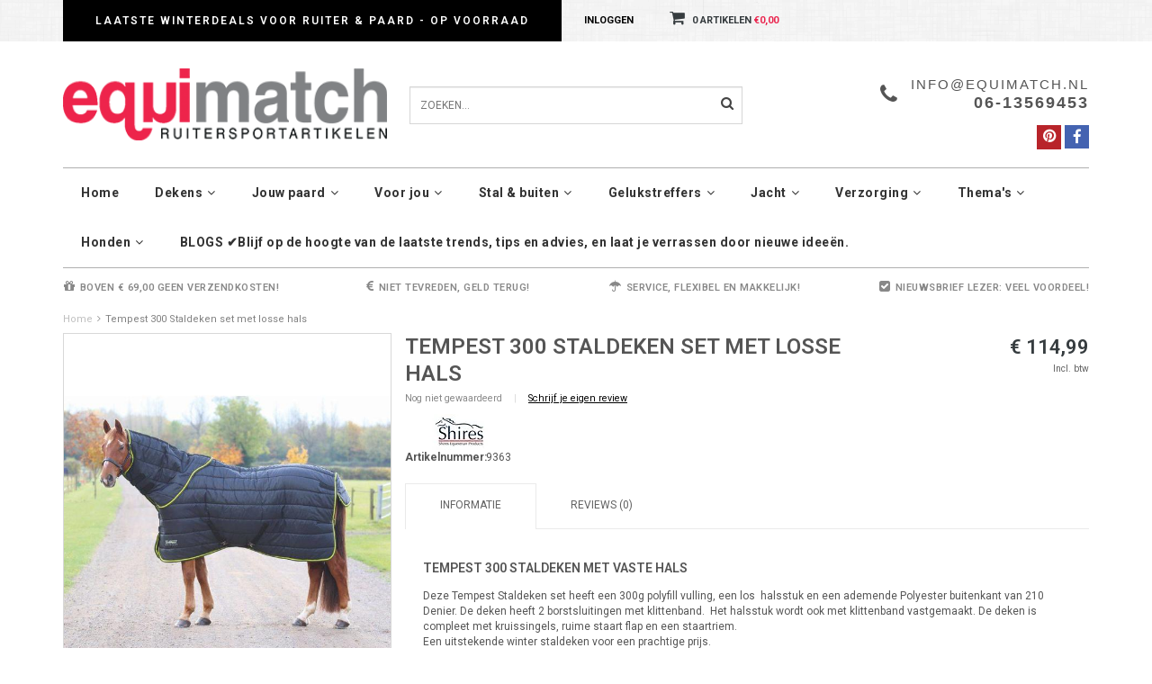

--- FILE ---
content_type: text/html;charset=utf-8
request_url: https://www.equimatch.nl/shires-tempest-300-staldeken-set-met-losse-hals.html
body_size: 9703
content:
<!DOCTYPE html>
<html lang="nl">
  <head>
    <!--
    =======================================================================
    Delta Responsive Theme made by eFusion Group B.V.
    For this theme, our other themes or a custom theme visit www.efusion.eu
    =======================================================================
    -->
    <meta charset="utf-8"/>
<!-- [START] 'blocks/head.rain' -->
<!--

  (c) 2008-2026 Lightspeed Netherlands B.V.
  http://www.lightspeedhq.com
  Generated: 19-01-2026 @ 18:50:17

-->
<link rel="canonical" href="https://www.equimatch.nl/shires-tempest-300-staldeken-set-met-losse-hals.html"/>
<link rel="alternate" href="https://www.equimatch.nl/index.rss" type="application/rss+xml" title="Nieuwe producten"/>
<link href="https://cdn.webshopapp.com/assets/cookielaw.css?2025-02-20" rel="stylesheet" type="text/css"/>
<meta name="robots" content="noodp,noydir"/>
<meta property="og:url" content="https://www.equimatch.nl/shires-tempest-300-staldeken-set-met-losse-hals.html?source=facebook"/>
<meta property="og:site_name" content="Equimatch Ruitersport"/>
<meta property="og:title" content="Tempest 300 Staldeken set met losse hals"/>
<meta property="og:description" content="Deze Tempest Staldeken set met losse hals heeft een 300g polyfill vulling, los halsstuk en een ademende Polyester buitenkant van 210 Denier. De deken heeft 2..."/>
<meta property="og:image" content="https://cdn.webshopapp.com/shops/58013/files/160931390/shires-tempest-300-staldeken-set-met-losse-hals.jpg"/>
<!--[if lt IE 9]>
<script src="https://cdn.webshopapp.com/assets/html5shiv.js?2025-02-20"></script>
<![endif]-->
<!-- [END] 'blocks/head.rain' -->
    <title>Tempest 300 Staldeken set met losse hals - Equimatch Ruitersport</title>
    <meta name="description" content="Deze Tempest Staldeken set met losse hals heeft een 300g polyfill vulling, los halsstuk en een ademende Polyester buitenkant van 210 Denier. De deken heeft 2...">
    <meta name="keywords" content="Tempest 300 Staldeken met losse hals, Staldeken set, Shires Staldeken 300g.">
    <meta http-equiv="X-UA-Compatible" content="IE=edge,chrome=1">
    <meta name="viewport" content="width=device-width, initial-scale=1.0, maximum-scale=1.0" />
    <meta name="apple-mobile-web-app-capable" content="yes">
    <meta name="apple-mobile-web-app-status-bar-style" content="black">
    
    <link href="//maxcdn.bootstrapcdn.com/font-awesome/4.2.0/css/font-awesome.min.css" rel="stylesheet">
    <link rel="shortcut icon" href="https://cdn.webshopapp.com/shops/58013/themes/54975/assets/favicon.ico?20251202141747" type="image/x-icon">
    <link href='https://fonts.googleapis.com/css?family=Roboto:400,300,600,700' rel='stylesheet' type='text/css'>
    <link href='https://fonts.googleapis.com/css?family=Roboto:400,300,600,700' rel='stylesheet' type='text/css'>
    <link rel="shortcut icon" href="https://cdn.webshopapp.com/shops/58013/themes/54975/assets/favicon.ico?20251202141747" type="image/x-icon"> 
    
    <link rel="stylesheet" href="https://cdn.webshopapp.com/shops/58013/themes/54975/assets/bootstrap.css?20260102190657">
    <link rel="stylesheet" href="https://cdn.webshopapp.com/shops/58013/themes/54975/assets/style.css?20260102190657">  
    <link rel="stylesheet" href="https://cdn.webshopapp.com/shops/58013/themes/54975/assets/style2.css?20260102190657">  
    
    <link rel="stylesheet" href="https://cdn.webshopapp.com/shops/58013/themes/54975/assets/productpagina.css?20260102190657">
    <link rel="stylesheet" href="https://cdn.webshopapp.com/shops/58013/themes/54975/assets/custom.css?20260102190657">  
    <link rel="stylesheet" href="https://cdn.webshopapp.com/shops/58013/themes/54975/assets/lightgallery.css?20260102190657">     
    <link rel="stylesheet" href="https://cdn.webshopapp.com/shops/58013/themes/54975/assets/settings.css?20260102190657">  
    
    <script src="https://cdn.webshopapp.com/assets/jquery-1-9-1.js?2025-02-20"></script>
    <script src="https://cdn.webshopapp.com/assets/jquery-ui-1-10-1.js?2025-02-20"></script>
    <script src="https://cdn.webshopapp.com/assets/jquery-migrate-1-1-1.js?2025-02-20"></script>
    <script src="https://cdn.webshopapp.com/shops/58013/themes/54975/assets/bootstrap.js?20260102190657"></script>  
    
    <script src="https://cdn.webshopapp.com/shops/58013/themes/54975/assets/global.js?20260102190657"></script>
    <script src="https://cdn.webshopapp.com/shops/58013/themes/54975/assets/jcarousel.js?20260102190657"></script>
    <script src="https://cdn.webshopapp.com/shops/58013/themes/54975/assets/main.js?20260102190657"></script>
    <script src="https://cdn.webshopapp.com/assets/gui.js?2025-02-20"></script>
    <script src="https://cdn.webshopapp.com/shops/58013/themes/54975/assets/ekko-lightbox.js?20260102190657"></script>
    <script src="https://cdn.webshopapp.com/shops/58013/themes/54975/assets/select2optionpicker.js?20260102190657"></script>
    <script src="https://cdn.webshopapp.com/shops/58013/themes/54975/assets/lightgallery-min.js?20260102190657"></script>  
    <script src="https://cdn.webshopapp.com/shops/58013/themes/54975/assets/jquery-flexslider-min.js?20260102190657"></script>
    <script src="https://cdn.webshopapp.com/shops/58013/themes/54975/assets/jquery-scrolltofixed-min.js?20260102190657"></script>
    
    
    <script>      
      function doMath() {
                   var sum = 0;
          document.write(sum);
         }
    </script>
    <script src="//seoshop.taurosmedia.com/asset/global/js/seochimp.js"></script>
  </head>
  <body class="lang-nl">
    
    <header>
  
  <!-- TOP -->
  <div class="top">
    <div class="container-fluid uspholder">
      
      <!-- USP -->
            <div class="usptopbar">
        <p class="usp"><a href="https://www.equimatch.nl/dekens/winterdekens/">Laatste Winterdeals voor Ruiter & Paard - op voorraad</a></p>
      </div>
            <!-- /USP -->
      
      <!-- TOPLINKS -->
      <ul class="hidden-xs toplinks">
                <li><a href="https://www.equimatch.nl/account/" class="button-open" data-slide="slidetoggle" title="login">Inloggen</a></li>
              </ul>
      <!-- /TOPLINKS -->
      
      <!-- MINICART BUTTON XS -->
      <div class="hidden-xs minicart-button" id="cart">
        <a class="button-open" href="https://www.equimatch.nl/cart/" title="login"><span class="quanti"><i class="fa fa-shopping-cart"></i>          <script>doMath();</script> Artikelen</span>
          <span>€0,00</span>              
        </a>
        
                
                
        
      </div>
      <!-- /MINICART BUTTON XS -->
      
      <!-- LANGUAGE DROPDOWN -->
      <div class="hidden-xs dropdowns">  
                      </div>
      <!-- /LANGUAGE DROPDOWN -->
      
    </div>
  </div>
  <!-- /TOP -->
  
  <!-- HEADER MAIN -->
  <div class="header-main-bar">
    <div class="container-fluid">
      
      <!-- LOGO -->
      <div class="logo hidden-xs col-md-4 nopadding">
        <a class="navbar-logo" href="https://www.equimatch.nl/"><img class="img-responsive" src="https://cdn.webshopapp.com/shops/58013/themes/54975/assets/logo.png?20251202141747" alt="Logo"></a>
      </div>
      <!-- /LOGO -->
      
      <!-- ZOEKFUNCTIE -->  
      <div class="hidden-xs col-sm-12 col-md-4 nopadding search-form">
        <div class="search tui clearfix">
          
          <form action="https://www.equimatch.nl/search/" class="searched" method="get">
            <input type="text" class="sticky-search-field" name="q" autocomplete="off" value="" placeholder="Zoeken...">
            <a class="btn search" onclick="$('.searched').submit(); return false;" href="#"><i class="fa fa-search"></i></a>
          </form>
          
          <div class="col-xs-12">
            <div class="autocomplete">
              <div class="products products-livesearch"></div>
              <div class="more"><a href="#">Bekijk alle resultaten <span>(0)</span></a></div>
              <div class="notfound">Geen producten gevonden...</div>
            </div>
          </div>
          
        </div>        
      </div>
      <!-- /ZOEKFUNCTIE --> 
      
      <div class="hidden-xs hidden-sm col-md-4 pull-right nopadding" id="contactbar">
        
                <!-- KLANTENSERVICE --> 
        <div class="klantenservice">
          <div class="text">
            <span><a href="/cdn-cgi/l/email-protection" class="__cf_email__" data-cfemail="c3aaada5ac83a6b2b6aaaea2b7a0abedadaf">[email&#160;protected]</a></span>
            <span class="phone-email">06-13569453</span>
          </div>
          <i class="fa fa-phone fa-2x"></i>
        </div>
        <!-- /KLANTENSERVICE --> 
                
        <!-- SOCIAL ICONS -->
        <div class="socials">
                    <a class="facebook" href="https://www.facebook.com/stalveldhoeve.nl/" target="_blank" title="Follow us on Facebook!"><i class="fa fa-facebook"></i></a>
                                              
                    <a class="pinterest" href="https://nl.pinterest.com/hennieshe/" target="_blank" title="Follow us on Pinterest!"><i class="fa fa-pinterest"></i></a>
                                                                    </div>
        <!-- /SOCIAL ICONS -->
        
      </div>
      
      <!-- /KEURMERK --> 
      
    </div>   
    
    <!-- NAVBAR -->
    <nav class="navbar navbar navbar-inverse sticky" role="navigation">
      <div class="container-fluid nopadding">
        
        <div class="navbar-header nomargin">
          
          
          <button type="button" class="navbar-toggle navbar-toggle-menu" data-toggle="collapse" data-target=".navbar-ex1-collapse">
            <span class="menu">MENU</span>
            
          </button> 
          
          <!-- MINI LOGO-->
          <div class="mini-logo hidden-sm hidden-md hidden-lg">
            <a class="navbar-logo" href="https://www.equimatch.nl/"><img class="img-responsive" src="https://cdn.webshopapp.com/shops/58013/themes/54975/assets/logo.png?20251202141747" alt="Logo"></a>
          </div>
          <!-- /MINI LOGO -->
          
          <a href="https://www.equimatch.nl/cart/" class="navbar-home"><i class="fa fa-shopping-cart"></i></a>
          
        </div>
        
        <div class="collapse navbar-collapse navbar-ex1-collapse">
          <ul class="nav navbar-nav">
            
            <li class="item first"> 
              <a href="https://www.equimatch.nl/">Home</a>
            </li>
            
                        
                        <li class="item dropdown"> 
                            <a class="hidden-xs" href="https://www.equimatch.nl/dekens/" class="dropdown-toggle" data-toggle="dropdown">Dekens<i class="fa fa-angle-down hidden-xs"></i></a>
              
              <a class="visible-xs" href="https://www.equimatch.nl/dekens/" class="dropdown-toggle" data-toggle="dropdown">Dekens<i class="fa fa-angle-down hidden-xs"></i></a>
              
              <ul class="subnav dropdown-menu">
                
                              
                <li class="categories col-xs-12 col-sm-4 col-md-3">
                  <span class="subitemtitle">Categorieën</span>
                  
                          
                  <a href="https://www.equimatch.nl/dekens/winterdekens/" data-toggle="dropdown">Winterdekens</a>
                  
                                    
                          
                  <a href="https://www.equimatch.nl/dekens/overige-dekens/" data-toggle="dropdown">Overige dekens</a>
                  
                                    
                          
                  <a href="https://www.equimatch.nl/dekens/zomerdekens/" data-toggle="dropdown">Zomerdekens</a>
                  
                                    
                          
                  <a href="https://www.equimatch.nl/dekens/staldekens/" data-toggle="dropdown">Staldekens</a>
                  
                                    
                          
                  <a href="https://www.equimatch.nl/dekens/vliegen-zomereczeem/" data-toggle="dropdown">Vliegen, zomereczeem</a>
                  
                                    
                          
                  <a href="https://www.equimatch.nl/dekens/coolers-en-fleece/" data-toggle="dropdown">Coolers en Fleece</a>
                  
                                    
                          
                  <a href="https://www.equimatch.nl/dekens/paardendeken-accessoires/" data-toggle="dropdown">Paardendeken accessoires</a>
                  
                                    
                                    
                  
                  <!-- -->
                  
                  
                </li>
                
                                
                <!-- PRICEFILTERS -->     
                                <!-- /PRICEFILTERS -->
                
                 
                <li class="brands hidden-xs hidden-sm col-md-2">
                  <span class="subitemtitle">Merken</span>
                                    <a class="subitemlink" href="https://www.equimatch.nl/brands/arma/" title="ARMA">ARMA</a>
                                    <a class="subitemlink" href="https://www.equimatch.nl/brands/aubrion/" title="AUBRION ">AUBRION </a>
                                    <a class="subitemlink" href="https://www.equimatch.nl/brands/aubrion-2/" title="Aubrion">Aubrion</a>
                                    <a class="subitemlink" href="https://www.equimatch.nl/brands/aviemore/" title="Aviemore">Aviemore</a>
                                    <a class="subitemlink" href="https://www.equimatch.nl/brands/avignon-leatherwork/" title="Avignon Leatherwork">Avignon Leatherwork</a>
                                    <a class="subitemlink" href="https://www.equimatch.nl/brands/blenheim/" title="Blenheim">Blenheim</a>
                                    <a class="subitemlink" href="https://www.equimatch.nl/brands/equi-flector/" title="EQUI-FLECTOR">EQUI-FLECTOR</a>
                                    <a class="subitemlink" href="https://www.equimatch.nl/brands/naf/" title="NAF">NAF</a>
                                    <a class="subitemlink" href="https://www.equimatch.nl/brands/shires/" title="Shires">Shires</a>
                                    <a class="subitemlink" href="https://www.equimatch.nl/brands/westropp/" title="Westropp">Westropp</a>
                                  </li>
                                
                                
              </ul>
            </li>
            
                        
                        
                        <li class="item dropdown"> 
                            <a class="hidden-xs" href="https://www.equimatch.nl/jouw-paard/" class="dropdown-toggle" data-toggle="dropdown">Jouw paard<i class="fa fa-angle-down hidden-xs"></i></a>
              
              <a class="visible-xs" href="https://www.equimatch.nl/jouw-paard/" class="dropdown-toggle" data-toggle="dropdown">Jouw paard<i class="fa fa-angle-down hidden-xs"></i></a>
              
              <ul class="subnav dropdown-menu">
                
                              
                <li class="categories col-xs-12 col-sm-4 col-md-3">
                  <span class="subitemtitle">Categorieën</span>
                  
                          
                  <a href="https://www.equimatch.nl/jouw-paard/hoofdstellen-en-tuigen/" data-toggle="dropdown">Hoofdstellen en tuigen</a>
                  
                                    
                          
                  <a href="https://www.equimatch.nl/jouw-paard/graasmaskers/" data-toggle="dropdown">Graasmaskers</a>
                  
                                    
                          
                  <a href="https://www.equimatch.nl/jouw-paard/halsters-en-lijnen/" data-toggle="dropdown">Halsters en lijnen</a>
                  
                                    
                          
                  <a href="https://www.equimatch.nl/jouw-paard/bitten/" data-toggle="dropdown">Bitten</a>
                  
                                    
                          
                  <a href="https://www.equimatch.nl/jouw-paard/bescherming/" data-toggle="dropdown">Bescherming</a>
                  
                                    
                          
                  <a href="https://www.equimatch.nl/jouw-paard/rijzadels-en-toebehoren/" data-toggle="dropdown">Rijzadels en toebehoren</a>
                  
                                    
                          
                  <a href="https://www.equimatch.nl/jouw-paard/vliegenmaskers/" data-toggle="dropdown">Vliegenmaskers</a>
                  
                                    
                          
                  <a href="https://www.equimatch.nl/jouw-paard/spelen-en-belonen/" data-toggle="dropdown">Spelen en belonen</a>
                  
                                    
                                    
                  
                  <!-- -->
                  
                  
                </li>
                
                                
                <!-- PRICEFILTERS -->     
                                <!-- /PRICEFILTERS -->
                
                 
                <li class="brands hidden-xs hidden-sm col-md-2">
                  <span class="subitemtitle">Merken</span>
                                    <a class="subitemlink" href="https://www.equimatch.nl/brands/arma/" title="ARMA">ARMA</a>
                                    <a class="subitemlink" href="https://www.equimatch.nl/brands/aubrion/" title="AUBRION ">AUBRION </a>
                                    <a class="subitemlink" href="https://www.equimatch.nl/brands/aubrion-2/" title="Aubrion">Aubrion</a>
                                    <a class="subitemlink" href="https://www.equimatch.nl/brands/aviemore/" title="Aviemore">Aviemore</a>
                                    <a class="subitemlink" href="https://www.equimatch.nl/brands/avignon-leatherwork/" title="Avignon Leatherwork">Avignon Leatherwork</a>
                                    <a class="subitemlink" href="https://www.equimatch.nl/brands/blenheim/" title="Blenheim">Blenheim</a>
                                    <a class="subitemlink" href="https://www.equimatch.nl/brands/equi-flector/" title="EQUI-FLECTOR">EQUI-FLECTOR</a>
                                    <a class="subitemlink" href="https://www.equimatch.nl/brands/naf/" title="NAF">NAF</a>
                                    <a class="subitemlink" href="https://www.equimatch.nl/brands/shires/" title="Shires">Shires</a>
                                    <a class="subitemlink" href="https://www.equimatch.nl/brands/westropp/" title="Westropp">Westropp</a>
                                  </li>
                                
                                
              </ul>
            </li>
            
                        
                        
                        <li class="item dropdown"> 
                            <a class="hidden-xs" href="https://www.equimatch.nl/voor-jou/" class="dropdown-toggle" data-toggle="dropdown">Voor jou<i class="fa fa-angle-down hidden-xs"></i></a>
              
              <a class="visible-xs" href="https://www.equimatch.nl/voor-jou/" class="dropdown-toggle" data-toggle="dropdown">Voor jou<i class="fa fa-angle-down hidden-xs"></i></a>
              
              <ul class="subnav dropdown-menu">
                
                              
                <li class="categories col-xs-12 col-sm-4 col-md-3">
                  <span class="subitemtitle">Categorieën</span>
                  
                          
                  <a href="https://www.equimatch.nl/voor-jou/caps-helmen-en-hoeden/" data-toggle="dropdown">Caps, helmen en hoeden</a>
                  
                                    
                          
                  <a href="https://www.equimatch.nl/voor-jou/outdoor-laarzen-jodphurs-en-stalschoenen/" data-toggle="dropdown">Outdoor laarzen, jodphurs en (stal)schoenen</a>
                  
                                    
                          
                  <a href="https://www.equimatch.nl/voor-jou/accessoires-en-cadeaus/" data-toggle="dropdown">Accessoires en cadeau&#039;s</a>
                  
                                    
                                    
                  
                  <!-- -->
                  
                  
                </li>
                
                                
                <!-- PRICEFILTERS -->     
                                <!-- /PRICEFILTERS -->
                
                 
                <li class="brands hidden-xs hidden-sm col-md-2">
                  <span class="subitemtitle">Merken</span>
                                    <a class="subitemlink" href="https://www.equimatch.nl/brands/arma/" title="ARMA">ARMA</a>
                                    <a class="subitemlink" href="https://www.equimatch.nl/brands/aubrion/" title="AUBRION ">AUBRION </a>
                                    <a class="subitemlink" href="https://www.equimatch.nl/brands/aubrion-2/" title="Aubrion">Aubrion</a>
                                    <a class="subitemlink" href="https://www.equimatch.nl/brands/aviemore/" title="Aviemore">Aviemore</a>
                                    <a class="subitemlink" href="https://www.equimatch.nl/brands/avignon-leatherwork/" title="Avignon Leatherwork">Avignon Leatherwork</a>
                                    <a class="subitemlink" href="https://www.equimatch.nl/brands/blenheim/" title="Blenheim">Blenheim</a>
                                    <a class="subitemlink" href="https://www.equimatch.nl/brands/equi-flector/" title="EQUI-FLECTOR">EQUI-FLECTOR</a>
                                    <a class="subitemlink" href="https://www.equimatch.nl/brands/naf/" title="NAF">NAF</a>
                                    <a class="subitemlink" href="https://www.equimatch.nl/brands/shires/" title="Shires">Shires</a>
                                    <a class="subitemlink" href="https://www.equimatch.nl/brands/westropp/" title="Westropp">Westropp</a>
                                  </li>
                                
                                
              </ul>
            </li>
            
                        
                        
                        <li class="item dropdown"> 
                            <a class="hidden-xs" href="https://www.equimatch.nl/stal-buiten/" class="dropdown-toggle" data-toggle="dropdown">Stal &amp; buiten<i class="fa fa-angle-down hidden-xs"></i></a>
              
              <a class="visible-xs" href="https://www.equimatch.nl/stal-buiten/" class="dropdown-toggle" data-toggle="dropdown">Stal &amp; buiten<i class="fa fa-angle-down hidden-xs"></i></a>
              
              <ul class="subnav dropdown-menu">
                
                              
                <li class="categories col-xs-12 col-sm-4 col-md-3">
                  <span class="subitemtitle">Categorieën</span>
                  
                          
                  <a href="https://www.equimatch.nl/stal-buiten/hooinetten-en-hooizakken/" data-toggle="dropdown">Hooinetten en hooizakken</a>
                  
                                    
                          
                  <a href="https://www.equimatch.nl/stal-buiten/stal-en-zadelkamer/" data-toggle="dropdown">Stal en zadelkamer</a>
                  
                                    
                          
                  <a href="https://www.equimatch.nl/stal-buiten/weide-en-ring/" data-toggle="dropdown">Weide en ring</a>
                  
                                    
                          
                  <a href="https://www.equimatch.nl/stal-buiten/longeerartikelen/" data-toggle="dropdown">Longeerartikelen</a>
                  
                                    
                          
                  <a href="https://www.equimatch.nl/stal-buiten/accessoires-en-overige/" data-toggle="dropdown">Accessoires en overige</a>
                  
                                    
                                    
                  
                  <!-- -->
                  
                  
                </li>
                
                                
                <!-- PRICEFILTERS -->     
                                <!-- /PRICEFILTERS -->
                
                 
                <li class="brands hidden-xs hidden-sm col-md-2">
                  <span class="subitemtitle">Merken</span>
                                    <a class="subitemlink" href="https://www.equimatch.nl/brands/arma/" title="ARMA">ARMA</a>
                                    <a class="subitemlink" href="https://www.equimatch.nl/brands/aubrion/" title="AUBRION ">AUBRION </a>
                                    <a class="subitemlink" href="https://www.equimatch.nl/brands/aubrion-2/" title="Aubrion">Aubrion</a>
                                    <a class="subitemlink" href="https://www.equimatch.nl/brands/aviemore/" title="Aviemore">Aviemore</a>
                                    <a class="subitemlink" href="https://www.equimatch.nl/brands/avignon-leatherwork/" title="Avignon Leatherwork">Avignon Leatherwork</a>
                                    <a class="subitemlink" href="https://www.equimatch.nl/brands/blenheim/" title="Blenheim">Blenheim</a>
                                    <a class="subitemlink" href="https://www.equimatch.nl/brands/equi-flector/" title="EQUI-FLECTOR">EQUI-FLECTOR</a>
                                    <a class="subitemlink" href="https://www.equimatch.nl/brands/naf/" title="NAF">NAF</a>
                                    <a class="subitemlink" href="https://www.equimatch.nl/brands/shires/" title="Shires">Shires</a>
                                    <a class="subitemlink" href="https://www.equimatch.nl/brands/westropp/" title="Westropp">Westropp</a>
                                  </li>
                                
                                
              </ul>
            </li>
            
                        
                        
                        <li class="item dropdown"> 
                            <a class="hidden-xs" href="https://www.equimatch.nl/gelukstreffers/" class="dropdown-toggle" data-toggle="dropdown">Gelukstreffers<i class="fa fa-angle-down hidden-xs"></i></a>
              
              <a class="visible-xs" href="https://www.equimatch.nl/gelukstreffers/" class="dropdown-toggle" data-toggle="dropdown">Gelukstreffers<i class="fa fa-angle-down hidden-xs"></i></a>
              
              <ul class="subnav dropdown-menu">
                
                              
                <li class="categories col-xs-12 col-sm-4 col-md-3">
                  <span class="subitemtitle">Categorieën</span>
                  
                          
                  <a href="https://www.equimatch.nl/gelukstreffers/gelukstreffers-25-korting-12213920/" data-toggle="dropdown">Gelukstreffers 25% Korting</a>
                  
                                    
                          
                  <a href="https://www.equimatch.nl/gelukstreffers/gelukstreffers-30-korting/" data-toggle="dropdown">Gelukstreffers 30% Korting</a>
                  
                                    
                          
                  <a href="https://www.equimatch.nl/gelukstreffers/gelukstreffers-40-korting/" data-toggle="dropdown">Gelukstreffers 40% Korting</a>
                  
                                    
                          
                  <a href="https://www.equimatch.nl/gelukstreffers/gelukstreffers-50-korting/" data-toggle="dropdown">Gelukstreffers 50% Korting</a>
                  
                                    
                          
                  <a href="https://www.equimatch.nl/gelukstreffers/gelukstreffers-70-korting/" data-toggle="dropdown">Gelukstreffers 70% Korting</a>
                  
                                    
                                    
                  
                  <!-- -->
                  
                  
                </li>
                
                                
                <!-- PRICEFILTERS -->     
                                <!-- /PRICEFILTERS -->
                
                 
                <li class="brands hidden-xs hidden-sm col-md-2">
                  <span class="subitemtitle">Merken</span>
                                    <a class="subitemlink" href="https://www.equimatch.nl/brands/arma/" title="ARMA">ARMA</a>
                                    <a class="subitemlink" href="https://www.equimatch.nl/brands/aubrion/" title="AUBRION ">AUBRION </a>
                                    <a class="subitemlink" href="https://www.equimatch.nl/brands/aubrion-2/" title="Aubrion">Aubrion</a>
                                    <a class="subitemlink" href="https://www.equimatch.nl/brands/aviemore/" title="Aviemore">Aviemore</a>
                                    <a class="subitemlink" href="https://www.equimatch.nl/brands/avignon-leatherwork/" title="Avignon Leatherwork">Avignon Leatherwork</a>
                                    <a class="subitemlink" href="https://www.equimatch.nl/brands/blenheim/" title="Blenheim">Blenheim</a>
                                    <a class="subitemlink" href="https://www.equimatch.nl/brands/equi-flector/" title="EQUI-FLECTOR">EQUI-FLECTOR</a>
                                    <a class="subitemlink" href="https://www.equimatch.nl/brands/naf/" title="NAF">NAF</a>
                                    <a class="subitemlink" href="https://www.equimatch.nl/brands/shires/" title="Shires">Shires</a>
                                    <a class="subitemlink" href="https://www.equimatch.nl/brands/westropp/" title="Westropp">Westropp</a>
                                  </li>
                                
                                
              </ul>
            </li>
            
                        
                        
                        <li class="item dropdown"> 
                            <a class="hidden-xs" href="https://www.equimatch.nl/jacht/" class="dropdown-toggle" data-toggle="dropdown">Jacht<i class="fa fa-angle-down hidden-xs"></i></a>
              
              <a class="visible-xs" href="https://www.equimatch.nl/jacht/" class="dropdown-toggle" data-toggle="dropdown">Jacht<i class="fa fa-angle-down hidden-xs"></i></a>
              
              <ul class="subnav dropdown-menu">
                
                              
                <li class="categories col-xs-12 col-sm-4 col-md-3">
                  <span class="subitemtitle">Categorieën</span>
                  
                          
                  <a href="https://www.equimatch.nl/jacht/jachtkleding/" data-toggle="dropdown">Jachtkleding</a>
                  
                                    
                          
                  <a href="https://www.equimatch.nl/jacht/jacht-leerwerk/" data-toggle="dropdown">Jacht leerwerk</a>
                  
                                    
                          
                  <a href="https://www.equimatch.nl/jacht/overige-jachtartikelen/" data-toggle="dropdown">Overige Jachtartikelen</a>
                  
                                    
                                    
                  
                  <!-- -->
                  
                  
                </li>
                
                                
                <!-- PRICEFILTERS -->     
                                <!-- /PRICEFILTERS -->
                
                 
                <li class="brands hidden-xs hidden-sm col-md-2">
                  <span class="subitemtitle">Merken</span>
                                    <a class="subitemlink" href="https://www.equimatch.nl/brands/arma/" title="ARMA">ARMA</a>
                                    <a class="subitemlink" href="https://www.equimatch.nl/brands/aubrion/" title="AUBRION ">AUBRION </a>
                                    <a class="subitemlink" href="https://www.equimatch.nl/brands/aubrion-2/" title="Aubrion">Aubrion</a>
                                    <a class="subitemlink" href="https://www.equimatch.nl/brands/aviemore/" title="Aviemore">Aviemore</a>
                                    <a class="subitemlink" href="https://www.equimatch.nl/brands/avignon-leatherwork/" title="Avignon Leatherwork">Avignon Leatherwork</a>
                                    <a class="subitemlink" href="https://www.equimatch.nl/brands/blenheim/" title="Blenheim">Blenheim</a>
                                    <a class="subitemlink" href="https://www.equimatch.nl/brands/equi-flector/" title="EQUI-FLECTOR">EQUI-FLECTOR</a>
                                    <a class="subitemlink" href="https://www.equimatch.nl/brands/naf/" title="NAF">NAF</a>
                                    <a class="subitemlink" href="https://www.equimatch.nl/brands/shires/" title="Shires">Shires</a>
                                    <a class="subitemlink" href="https://www.equimatch.nl/brands/westropp/" title="Westropp">Westropp</a>
                                  </li>
                                
                                
              </ul>
            </li>
            
                        
                        
                        <li class="item dropdown"> 
                            <a class="hidden-xs" href="https://www.equimatch.nl/verzorging/" class="dropdown-toggle" data-toggle="dropdown">Verzorging<i class="fa fa-angle-down hidden-xs"></i></a>
              
              <a class="visible-xs" href="https://www.equimatch.nl/verzorging/" class="dropdown-toggle" data-toggle="dropdown">Verzorging<i class="fa fa-angle-down hidden-xs"></i></a>
              
              <ul class="subnav dropdown-menu">
                
                              
                <li class="categories col-xs-12 col-sm-4 col-md-3">
                  <span class="subitemtitle">Categorieën</span>
                  
                          
                  <a href="https://www.equimatch.nl/verzorging/vliegen-dazen-teken/" data-toggle="dropdown">Vliegen- dazen, teken </a>
                  
                                    
                          
                  <a href="https://www.equimatch.nl/verzorging/supplementen/" data-toggle="dropdown">Supplementen</a>
                  
                                    
                          
                  <a href="https://www.equimatch.nl/verzorging/hoefverzorging/" data-toggle="dropdown">Hoefverzorging</a>
                  
                                    
                          
                  <a href="https://www.equimatch.nl/verzorging/poetsen-en-shampoos/" data-toggle="dropdown">Poetsen en shampoos</a>
                  
                                    
                          
                  <a href="https://www.equimatch.nl/verzorging/bijten/" data-toggle="dropdown">Bijten </a>
                  
                                    
                                    
                  
                  <!-- -->
                  
                  
                </li>
                
                                
                <!-- PRICEFILTERS -->     
                                <!-- /PRICEFILTERS -->
                
                 
                <li class="brands hidden-xs hidden-sm col-md-2">
                  <span class="subitemtitle">Merken</span>
                                    <a class="subitemlink" href="https://www.equimatch.nl/brands/arma/" title="ARMA">ARMA</a>
                                    <a class="subitemlink" href="https://www.equimatch.nl/brands/aubrion/" title="AUBRION ">AUBRION </a>
                                    <a class="subitemlink" href="https://www.equimatch.nl/brands/aubrion-2/" title="Aubrion">Aubrion</a>
                                    <a class="subitemlink" href="https://www.equimatch.nl/brands/aviemore/" title="Aviemore">Aviemore</a>
                                    <a class="subitemlink" href="https://www.equimatch.nl/brands/avignon-leatherwork/" title="Avignon Leatherwork">Avignon Leatherwork</a>
                                    <a class="subitemlink" href="https://www.equimatch.nl/brands/blenheim/" title="Blenheim">Blenheim</a>
                                    <a class="subitemlink" href="https://www.equimatch.nl/brands/equi-flector/" title="EQUI-FLECTOR">EQUI-FLECTOR</a>
                                    <a class="subitemlink" href="https://www.equimatch.nl/brands/naf/" title="NAF">NAF</a>
                                    <a class="subitemlink" href="https://www.equimatch.nl/brands/shires/" title="Shires">Shires</a>
                                    <a class="subitemlink" href="https://www.equimatch.nl/brands/westropp/" title="Westropp">Westropp</a>
                                  </li>
                                
                                
              </ul>
            </li>
            
                        
                        
                        <li class="item dropdown"> 
                            <a class="hidden-xs" href="https://www.equimatch.nl/themas/" class="dropdown-toggle" data-toggle="dropdown">Thema&#039;s<i class="fa fa-angle-down hidden-xs"></i></a>
              
              <a class="visible-xs" href="https://www.equimatch.nl/themas/" class="dropdown-toggle" data-toggle="dropdown">Thema&#039;s<i class="fa fa-angle-down hidden-xs"></i></a>
              
              <ul class="subnav dropdown-menu">
                
                              
                <li class="categories col-xs-12 col-sm-4 col-md-3">
                  <span class="subitemtitle">Categorieën</span>
                  
                          
                  <a href="https://www.equimatch.nl/themas/vliegen-en-insecten/" data-toggle="dropdown">Vliegen en insecten</a>
                  
                                    
                          
                  <a href="https://www.equimatch.nl/themas/zomereczeem/" data-toggle="dropdown">Zomereczeem</a>
                  
                                    
                          
                  <a href="https://www.equimatch.nl/themas/veiligheid-paard-en-ruiter/" data-toggle="dropdown">Veiligheid paard en ruiter</a>
                  
                                    
                          
                  <a href="https://www.equimatch.nl/themas/eventing-outdoor/" data-toggle="dropdown">Eventing - Outdoor</a>
                  
                                    
                                    
                  
                  <!-- -->
                  
                  
                </li>
                
                                
                <!-- PRICEFILTERS -->     
                                <!-- /PRICEFILTERS -->
                
                 
                <li class="brands hidden-xs hidden-sm col-md-2">
                  <span class="subitemtitle">Merken</span>
                                    <a class="subitemlink" href="https://www.equimatch.nl/brands/arma/" title="ARMA">ARMA</a>
                                    <a class="subitemlink" href="https://www.equimatch.nl/brands/aubrion/" title="AUBRION ">AUBRION </a>
                                    <a class="subitemlink" href="https://www.equimatch.nl/brands/aubrion-2/" title="Aubrion">Aubrion</a>
                                    <a class="subitemlink" href="https://www.equimatch.nl/brands/aviemore/" title="Aviemore">Aviemore</a>
                                    <a class="subitemlink" href="https://www.equimatch.nl/brands/avignon-leatherwork/" title="Avignon Leatherwork">Avignon Leatherwork</a>
                                    <a class="subitemlink" href="https://www.equimatch.nl/brands/blenheim/" title="Blenheim">Blenheim</a>
                                    <a class="subitemlink" href="https://www.equimatch.nl/brands/equi-flector/" title="EQUI-FLECTOR">EQUI-FLECTOR</a>
                                    <a class="subitemlink" href="https://www.equimatch.nl/brands/naf/" title="NAF">NAF</a>
                                    <a class="subitemlink" href="https://www.equimatch.nl/brands/shires/" title="Shires">Shires</a>
                                    <a class="subitemlink" href="https://www.equimatch.nl/brands/westropp/" title="Westropp">Westropp</a>
                                  </li>
                                
                                
              </ul>
            </li>
            
                        
                        
                        <li class="item last dropdown"> 
                            <a class="hidden-xs" href="https://www.equimatch.nl/honden/" class="dropdown-toggle" data-toggle="dropdown">Honden<i class="fa fa-angle-down hidden-xs"></i></a>
              
              <a class="visible-xs" href="https://www.equimatch.nl/honden/" class="dropdown-toggle" data-toggle="dropdown">Honden<i class="fa fa-angle-down hidden-xs"></i></a>
              
              <ul class="subnav dropdown-menu">
                
                              
                <li class="categories col-xs-12 col-sm-4 col-md-3">
                  <span class="subitemtitle">Categorieën</span>
                  
                          
                  <a href="https://www.equimatch.nl/honden/halsbanden/" data-toggle="dropdown">Halsbanden</a>
                  
                                    
                                    
                  
                  <!-- -->
                  
                  
                </li>
                
                                
                <!-- PRICEFILTERS -->     
                                <!-- /PRICEFILTERS -->
                
                 
                <li class="brands hidden-xs hidden-sm col-md-2">
                  <span class="subitemtitle">Merken</span>
                                    <a class="subitemlink" href="https://www.equimatch.nl/brands/arma/" title="ARMA">ARMA</a>
                                    <a class="subitemlink" href="https://www.equimatch.nl/brands/aubrion/" title="AUBRION ">AUBRION </a>
                                    <a class="subitemlink" href="https://www.equimatch.nl/brands/aubrion-2/" title="Aubrion">Aubrion</a>
                                    <a class="subitemlink" href="https://www.equimatch.nl/brands/aviemore/" title="Aviemore">Aviemore</a>
                                    <a class="subitemlink" href="https://www.equimatch.nl/brands/avignon-leatherwork/" title="Avignon Leatherwork">Avignon Leatherwork</a>
                                    <a class="subitemlink" href="https://www.equimatch.nl/brands/blenheim/" title="Blenheim">Blenheim</a>
                                    <a class="subitemlink" href="https://www.equimatch.nl/brands/equi-flector/" title="EQUI-FLECTOR">EQUI-FLECTOR</a>
                                    <a class="subitemlink" href="https://www.equimatch.nl/brands/naf/" title="NAF">NAF</a>
                                    <a class="subitemlink" href="https://www.equimatch.nl/brands/shires/" title="Shires">Shires</a>
                                    <a class="subitemlink" href="https://www.equimatch.nl/brands/westropp/" title="Westropp">Westropp</a>
                                  </li>
                                
                                
              </ul>
            </li>
            
                        
                        
                        
                        <li class="item blog"><a href="https://www.equimatch.nl/blogs/blijf-op-de-hoogte-van-de-laatste-trends-tips-en-a/" class="itemlink title-color"> BLOGS     ✔Blijf op de hoogte van de laatste trends, tips en advies, en laat je verrassen door nieuwe ideeën.</a>
              <ul class="subnav">
                                <li class="subitem"><a href="https://www.equimatch.nl/blogs/blijf-op-de-hoogte-van-de-laatste-trends-tips-en-a/aandachtspunten-bij-het-kopen-van-een-vliegendeken/" class="subitemLink" title="Aandachtspunten bij het kopen van een vliegendeken">Aandachtspunten bij het kopen van een vliegendeken</a></li>
                              </ul>
            </li>
                        
                        
                        
            
          </ul>
        </div>
        
      </div>
    </nav>
    <!-- /NAVBAR -->
    
  </div>
  <!-- /HEADER MAIN -->
  
  <!-- ZOEKFUNCTIE -->  
  <div class="hidden-sm hidden-md hidden-lg nopadding search-form">
    <div class="search tui clearfix col-xs-12">
      
      <form action="https://www.equimatch.nl/search/" class="searched" method="get">
        <input type="text" class="sticky-search-field" name="q" autocomplete="off" value="" placeholder="Zoeken...">
        <a class="btn search" onclick="$('.searched').submit(); return false;" href="#"><i class="fa fa-search"></i></a>
      </form>
      
    </div>         
  </div>
  <!-- /ZOEKFUNCTIE --> 
  
  <!-- USP BAR -->
  <div class="hidden-xs hidden-sm usp">
    <div class="container-fluid">
      <ul>
                                
                                                                                
                                <li class="col-xs-6 col-md-3">
          <i class="fa fa-gift"></i>Boven € 69,00 geen verzendkosten!</li>
                
                                <li class="col-xs-6 col-md-3">
          <i class="fa fa-eur"></i>Niet tevreden, geld terug!</li>
                
                                <li class="col-xs-6 col-md-3">
          <i class="fa fa-umbrella"></i>Service, flexibel en makkelijk!</li>
                
                                <li class="col-xs-6 col-md-3">
          <i class="fa fa-check-square"></i>Nieuwsbrief lezer: veel voordeel!</li>
                
              </ul>
    </div>
  </div>          
  <!-- /USP BAR -->      
  
</header>    
    <main>                 
      
      <!-- BREADCRUMBS -->

<div class="breadcrumbs container-fluid hidden-xs">
  <a href="https://www.equimatch.nl/" title="Home">Home</a>
    <i class="fa fa-angle-right"></i> <a href="https://www.equimatch.nl/shires-tempest-300-staldeken-set-met-losse-hals.html" class="current" title="Tempest 300 Staldeken set met losse hals">Tempest 300 Staldeken set met losse hals</a>
  </div>
<!-- /BREADCRUMBS -->      
      <div class="foutmeldingen container-fluid">        
              </div>
      
      <script data-cfasync="false" src="/cdn-cgi/scripts/5c5dd728/cloudflare-static/email-decode.min.js"></script><script src="https://cdn.webshopapp.com/shops/58013/themes/54975/assets/productpagina.js?20260102190657"></script>

<div class="container-fluid" itemscope itemtype="http://data-vocabulary.org/Product">
  
  <!-- LEFT COLUMN -->
  <div class="productpage col-xs-12 col-sm-6 col-md-4">
    
    <!-- PRODUCT IMAGE -->
    <div class="img col-xs-12 nopadding jcarousel">
      <meta itemprop="image" content="https://cdn.webshopapp.com/shops/58013/files/160931390/300x250x2/shires-tempest-300-staldeken-set-met-losse-hals.jpg">      <div id="product-gallery" class="main-img">
        
                        
                <a data-title="Tempest 300 Staldeken set met losse hals" data-src="https://cdn.webshopapp.com/shops/58013/files/160931390/shires-tempest-300-staldeken-set-met-losse-hals.jpg" class="img1">
          <i class="fa fa-search"></i>
          <img src="https://cdn.webshopapp.com/shops/58013/files/160931390/156x164x2/shires-tempest-300-staldeken-set-met-losse-hals.jpg" alt="Shires Tempest 300 Staldeken set met losse hals" title="Shires Tempest 300 Staldeken set met losse hals" class="hidden-thumb">
          <img src="https://cdn.webshopapp.com/shops/58013/files/160931390/600x700x2/shires-tempest-300-staldeken-set-met-losse-hals.jpg" alt="Shires Tempest 300 Staldeken set met losse hals">
        </a>
                
                        
      </div>
    </div>
    <!-- /PRODUCT IMAGE -->
    
    <!-- THUMBNAILS -->
        
    <div id="thumbs" class="col-xs-12 nopadding">
      <ul class="row">
                <li class="col-xs-3">
                    <a href="https://cdn.webshopapp.com/shops/58013/files/160931390/shires-tempest-300-staldeken-set-met-losse-hals.jpg" class="img1">
            <img src="https://cdn.webshopapp.com/shops/58013/files/160931390/156x164x1/shires-tempest-300-staldeken-set-met-losse-hals.jpg" alt="Shires Tempest 300 Staldeken set met losse hals" title="Shires Tempest 300 Staldeken set met losse hals">
          </a>
                  </li><!-- .thumb -->
              </ul>
      
    </div>
    <!-- /THUMBNAILS -->
    
    <!-- SOCIALS -->
        <!-- /SOCIALS -->
    
    <div class="links hidden-xs col-sm-12">
      <ul>
        <li><i class="fa fa-angle-right"></i> <a href="https://www.equimatch.nl/account/review/60755186/" class="beoordeel">Schrijf je eigen review</a></li>        <li><i class="fa fa-angle-right"></i> <a href="https://www.equimatch.nl/service/?subject=9363" title="Neem contact op over dit product" rel="nofollow">Neem contact op over dit product</a></li>
        <li><i class="fa fa-angle-right"></i> <a href="https://www.equimatch.nl/account/wishlistAdd/60755186/" title="Aan verlanglijst toevoegen" rel="nofollow">Aan verlanglijst toevoegen</a></li>
        <li><i class="fa fa-angle-right"></i> <a href="https://www.equimatch.nl/compare/add/116871047/" title="Toevoegen aan vergelijking" rel="nofollow">Toevoegen aan vergelijking</a></li>
                <li><i class="fa fa-angle-right"></i> <a href="#" onClick="window.print(); return false;" title="Afdrukken" rel="nofollow">Afdrukken</a></li>
      </ul>
    </div>
    
  </div>
  <!-- /LEFT COLUMN -->
  
  <div class="col-xs-12 col-sm-6 col-md-8 nopadding">
    <div class="product-sidebar">
      
      <!-- INTRO -->
      <div class="intro row">
        
        <div class="col-xs-12 col-sm-8 title">
          <h1 class="product-page" itemprop="name" content="Tempest 300 Staldeken set met losse hals">Tempest 300 Staldeken set met losse hals</h1>
          
          <!-- REVIEW SCORE -->
                              <div class="review-score">
            Nog niet gewaardeerd <span class="divider">|</span> <a href="https://www.equimatch.nl/account/review/60755186/" class="beoordeel">Schrijf je eigen review</a>
          </div>
                              <!-- /REVIEW SCORE -->
          
          <!-- BRAND -->
                    <div class="brand">
            <a href="https://www.equimatch.nl/brands/shires/" title="Shires"><img src="https://cdn.webshopapp.com/shops/58013/files/27342997/120x40x2/shires.jpg" alt="Shires" title="Shires"></a>
          </div>
                    <!-- /BRAND -->
        </div>
        
        <!-- PRICE -->
        <meta itemprop="price" content="114,99">
        <meta itemprop="currency" content="EUR">
        
        <!-- SOCIALS -->
                <!-- /SOCIALS -->
        
        <div class="product-price col-xs-6 col-sm-4">
          <div class="price-wrap">
                        <span class="price">€ 114,99</span>
            <small class="price-tax">Incl. btw</small>             
          </div>
        </div>
        <!-- /PRICE -->
        
      </div>
      <!-- /INTRO -->
      
            
            
            
      <div class="productcodes row">
        
                <div class="col-xs-6"><b>Artikelnummer:</b></div><div class="col-xs-6 paddingleft">9363</div>
                
                
                
                
                
      </div>
      
      <!-- TABS -->
      <div class="col-xs-12 product-tabs nopadding">
        
        <div class="tabs">
          <a name="reviewsLink"></a>
          <ul>
            <li class="active information"><a href="#" rel="information"><p> Informatie</p></a></li>
                        <li class="reviews"><a href="#" rel="reviews"><p class="hidden-xs"> Reviews (0)</p><p class="visible-xs">Reviews</p></a></li>                      </ul>
        </div>       
        
        <div class="tabsPages">
          <div class="page information active">
            
            <h3>Tempest 300 Staldeken met vaste hals</h3>
<p>Deze Tempest Staldeken set heeft een 300g polyfill vulling, een los  halsstuk en een ademende Polyester buitenkant van 210 Denier. De deken heeft 2 borstsluitingen met klittenband.  Het halsstuk wordt ook met klittenband vastgemaakt. De deken is compleet met kruissingels, ruime staart flap en een staartriem.<br />Een uitstekende winter staldeken voor een prachtige prijs.<br /><br /><strong>Kleur<br /></strong>Black/Lime<br /><br /><strong>Rugmaten</strong><br />95-170 </p>
<div>
<p><a title="Maattabel Paardendekens" href="https://www.equimatch.nl/service/maattabellen-paardendekens/">Klik hier voor de handige maattabellen voor paardendekens </a></p>
</div>
<p><strong>Te warm of te koud?</strong> <br />Om te controleren of jouw paard op stal het warm genoeg heeft schuif je hand onder zijn deken naar zijn wervelkolom. Je kunt ook bij de basis van zijn oren en achter zijn voorbenen waar zij bij de ribben komen. Als hij te koud voelt kun je overwegen een onderrug te nemen of een deken met meer vulling. Maar als het klam aanvoelt kan een lichtere deken noodzakelijk zijn. Bedenk wel dat temperaturen 'snachts fors lager kunnen zijn. </p>
<p><br /><br /><br /><br /><br /><br /></p>
            
                        
          </div>
          
                    
                    <div class="page reviews">
                        <div class="write" itemscope itemtype="http://data-vocabulary.org/Review-aggregate">
              <meta itemprop="itemreviewed" content="Tempest 300 Staldeken set met losse hals">
              <span class="stats" itemprop="rating" itemscope itemtype="http://data-vocabulary.org/Rating">
                <span itemprop="average">0</span> sterren op basis van <span itemprop="count">0</span> beoordelingen
              </span>
              <a href="https://www.equimatch.nl/account/review/60755186/" class="button-review" id="write_review" title="Je beoordeling toevoegen">
                <span class="icon icon-10">
                  <span class="icon-icon icon-icon-edit"></span>
                  Je beoordeling toevoegen
                </span>
              </a>
            </div>
          </div>
                    
                          
              </div>
              </div>
                <!-- /TABS -->
                
                
                <form action="https://www.equimatch.nl/cart/add/116871047/" id="product_configure_form" method="post">
                                    <div class="product-option">
                    <div class="col-md-12 nopadding">
                      <input type="hidden" name="bundle_id" id="product_configure_bundle_id" value="">
<div class="product-configure">
  <div class="product-configure-options" aria-label="Select an option of the product. This will reload the page to show the new option." role="region">
    <div class="product-configure-options-option">
      <label for="product_configure_option_140363">Rugmaat: <em aria-hidden="true">*</em></label>
      <select name="option[140363]" id="product_configure_option_140363" onchange="document.getElementById('product_configure_form').action = 'https://www.equimatch.nl/product/options/60755186/'; document.getElementById('product_configure_form').submit();" aria-required="true">
        <option value="570455" selected="selected">95</option>
        <option value="570457">100</option>
        <option value="570459">105</option>
        <option value="570461">110</option>
        <option value="570463">115</option>
        <option value="570465">120</option>
        <option value="570467">125</option>
        <option value="570469">130</option>
        <option value="570471">135</option>
        <option value="570473">145</option>
        <option value="570475">150</option>
        <option value="570477">155</option>
        <option value="570479">165</option>
        <option value="570481">170</option>
      </select>
      <div class="product-configure-clear"></div>
    </div>
    <div class="product-configure-options-option">
      <label for="product_configure_option_140369">Kleur: <em aria-hidden="true">*</em></label>
      <select name="option[140369]" id="product_configure_option_140369" onchange="document.getElementById('product_configure_form').action = 'https://www.equimatch.nl/product/options/60755186/'; document.getElementById('product_configure_form').submit();" aria-required="true">
        <option value="2213153" selected="selected">Black/Turquoise</option>
      </select>
      <div class="product-configure-clear"></div>
    </div>
  </div>
</div>

                    </div>
                  </div>
                                    
                  <div class="cartbtnContainer col-xs-12">
                    <div class="cart">
                                            <div class="col-xs-6 visible-lg nopadding"></div><div class="col-xs-4 col-lg-2 input"><input type="text" name="quantity" value="1"></div>
                      <a class="cartbutton col-xs-8 col-lg-4" href="javascript:;" onclick="$('#product_configure_form').submit();" title="Toevoegen aan winkelwagen" >
                        <span>Toevoegen aan winkelwagen</span>
                      </a>
                                          </div>
                  </div>
                </form>
                
                <div class="clear"></div>
              </div>
                
              </div>       
                
              </div> 
                
              </div> 
                
                <div class="links mobile visible-xs col-sm-12">
                  <ul>
                    <li><i class="fa fa-angle-right"></i> <a href="https://www.equimatch.nl/account/review/60755186/" class="beoordeel">Schrijf je eigen review</a></li>                    <li><i class="fa fa-angle-right"></i> <a href="https://www.equimatch.nl/service/?subject=9363" title="Neem contact op over dit product" rel="nofollow">Neem contact op over dit product</a></li>
                    <li><i class="fa fa-angle-right"></i> <a href="https://www.equimatch.nl/account/wishlistAdd/60755186/" title="Aan verlanglijst toevoegen" rel="nofollow">Aan verlanglijst toevoegen</a></li>
                    <li><i class="fa fa-angle-right"></i> <a href="https://www.equimatch.nl/compare/add/116871047/" title="Toevoegen aan vergelijking" rel="nofollow">Toevoegen aan vergelijking</a></li>
                                        <li><i class="fa fa-angle-right"></i> <a href="#" onClick="window.print(); return false;" title="Afdrukken" rel="nofollow">Afdrukken</a></li>
                  </ul>
                </div>
                
                
                                
              </div>
                
                <script type="text/javascript">
                  $(document).delegate('*[data-toggle="lightbox"]', 'click', function(event) { event.preventDefault(); $(this).ekkoLightbox(); });
                </script>
                
                <!-- /.container -->      
    </main>
    
    <footer>   
  
  <!-- MAIN FOOTER -->
  <div class="container-fluid">   
    
    <!-- COLUMNS -->
    <div class="row">
      
      <!-- COLUMN 1 -->
      <div class="col-xs-12 col-sm-3 col-lg-24">
        <div class="block">
          <h3>Equimatch Ruitersport</h3>
                    <p>Ruitersportartikelen met een hoge kwaliteit voor een redelijke prijs. Veel service. Bij ons ben je nog KLANT! Equimatch verkoopt onder meer alle producten van Shires Equestrian, hofleverancier in de UK.</p>
                  </div>
      </div>
      <!-- /COLUMN 1 -->

      <!-- COLUMN 2 -->
            <div class="col-xs-12 col-sm-3 col-lg-24">
        <div class="block no">
          <h3>Nieuwsbrief</h3>
          <div id="newsletter">
            <form id="form-newsletter" action="https://www.equimatch.nl/account/newsletter/" method="post">
              <input type="hidden" name="key" value="47b7bf0ab8bda09d0b0a679f1132f21e">
              <label for="newsletter-email">Wilt u op de hoogte blijven?<br>Word lid van onze mailinglijst:</label>
              <input class="newsletter_field" type="text" name="email" id="newsletter-email" value="" placeholder="E-mailadres...">
              <button class="newsletter_btn title-color pull-right" type="submit">Abonneer</button>
            </form>
          </div>
        </div>
      </div>
            <!-- /COLUMN 2 -->
      
      <!-- COLUMN 3 -->
      <div class="col-xs-12 col-sm-3 col-lg-24 payments">
        <div class="block">
          <h3>Betaalmethoden</h3>
          <p>U kunt bij ons op de volgende manieren betalen:</p>
                    <a href="https://www.equimatch.nl/service/payment-methods/" title="Betaalmethoden" class="payment-icons icon-payment-banktransfer">
          </a>
                    <a href="https://www.equimatch.nl/service/payment-methods/" title="Betaalmethoden" class="payment-icons icon-payment-invoice">
          </a>
                    <a href="https://www.equimatch.nl/service/payment-methods/" title="Betaalmethoden" class="payment-icons icon-payment-cash">
          </a>
                    <a href="https://www.equimatch.nl/service/payment-methods/" title="Betaalmethoden" class="payment-icons icon-payment-paypalc">
          </a>
                         
        </div>
      </div>
      <!-- /COLUMN 3 -->
      
      <!-- COLUMN 4 -->
      <div class="col-xs-12 col-sm-3 col-lg-24 servicelinks">
        <div class="block">
          <h3>Klantenservice</h3>
          <ul>
                        <li><a href="https://www.equimatch.nl/service/about/" title="Over ons, Equimatch 18 jaar!">Over ons, Equimatch 18 jaar!<span class="right-caret pull-right "></span></a></li>
                        <li><a href="https://www.equimatch.nl/service/" title="Klantenservice/Contact/Telefoon">Klantenservice/Contact/Telefoon<span class="right-caret pull-right "></span></a></li>
                        <li><a href="https://www.equimatch.nl/service/bestellen-en-terugsturen/" title="Bestellen en terugsturen">Bestellen en terugsturen<span class="right-caret pull-right "></span></a></li>
                        <li><a href="https://www.equimatch.nl/service/payment-methods/" title="Betaalmethoden">Betaalmethoden<span class="right-caret pull-right "></span></a></li>
                        <li><a href="https://www.equimatch.nl/service/general-terms-conditions/" title="Algemene voorwaarden">Algemene voorwaarden<span class="right-caret pull-right "></span></a></li>
                        <li><a href="https://www.equimatch.nl/service/privacy-policy/" title="Privacy Policy">Privacy Policy<span class="right-caret pull-right "></span></a></li>
                        <li><a href="https://www.equimatch.nl/service/maattabellen-kleding/" title="Maattabellen kleding">Maattabellen kleding<span class="right-caret pull-right "></span></a></li>
                        <li><a href="https://www.equimatch.nl/service/beenbescherming-voor-paarden-kopen/" title="Beenbescherming kopen">Beenbescherming kopen<span class="right-caret pull-right "></span></a></li>
                        <li><a href="https://www.equimatch.nl/service/maattabellen-paardendekens/" title="Maattabellen paardendekens">Maattabellen paardendekens<span class="right-caret pull-right "></span></a></li>
                        <li><a href="https://www.equimatch.nl/service/maattabel-vliegenmaskers/" title="Maattabel vliegenmaskers">Maattabel vliegenmaskers<span class="right-caret pull-right "></span></a></li>
               
                   
          </ul>
        </div>
      </div>
      <!-- /COLUMN 4 -->

      <!-- COLUMN 5 -->
      <div class="col-xs-12 hidden-sm hidden-md col-lg-24 myaccount">
        <div class="block">
          <h3>Mijn account</h3>
                    <a href="https://www.equimatch.nl/account/login">Log in of maak een account aan</a>
          <form class="formLogin" id="formLogin" action="https://www.equimatch.nl/account/loginPost/" method="post">
            <input type="hidden" name="key" value="47b7bf0ab8bda09d0b0a679f1132f21e">
            <input type="hidden" name="type" value="login">
            <input class="login_field" type="text" name="email" id="formLoginEmail" value="" placeholder="E-mailadres">
            <input class="login_field" type="password" name="password" id="formLoginPassword" value="" placeholder="Wachtwoord">
            <button class="newsletter_btn title-color pull-right" type="submit">Inloggen</button>
          </form>
                  </div>
      </div>
      <!-- COLUMN 5 -->

    </div>
    <!-- /COLUMNS -->
    
  </div>
  <!-- /MAIN FOOTER -->
  
  <!-- COPYRIGHT -->
    <!-- / COPYRIGHT -->
  
</footer>

<script>var searchUrl = 'https://www.equimatch.nl/search/';</script>    
    <!-- [START] 'blocks/body.rain' -->
<script>
(function () {
  var s = document.createElement('script');
  s.type = 'text/javascript';
  s.async = true;
  s.src = 'https://www.equimatch.nl/services/stats/pageview.js?product=60755186&hash=babd';
  ( document.getElementsByTagName('head')[0] || document.getElementsByTagName('body')[0] ).appendChild(s);
})();
</script>
  
<!-- Global site tag (gtag.js) - Google Analytics -->
<script async src="https://www.googletagmanager.com/gtag/js?id=G-FCFCXW8NXB"></script>
<script>
    window.dataLayer = window.dataLayer || [];
    function gtag(){dataLayer.push(arguments);}

        gtag('consent', 'default', {"ad_storage":"denied","ad_user_data":"denied","ad_personalization":"denied","analytics_storage":"denied"});
    
    gtag('js', new Date());
    gtag('config', 'G-FCFCXW8NXB', {
        'currency': 'EUR',
                'country': 'NL'
    });

        gtag('event', 'view_item', {"items":[{"item_id":116871047,"item_name":"Tempest 300 Staldeken set met losse hals","currency":"EUR","item_brand":"Shires","item_variant":"Rugmaat: 95, Kleur: Black\/Turquoise","price":114.99,"quantity":1,"item_category":"Dekens","item_category2":"Staldekens","item_category3":"Stal & buiten","item_category4":"Stal en zadelkamer"}],"currency":"EUR","value":114.99});
    </script>
  <div class="wsa-cookielaw">
            Wij werken zorgvuldig met cookies. Kijk gerust voor meer informatie op onze Privacy Policy pagina.
      <a href="https://www.equimatch.nl/cookielaw/manage/" onclick="window.open(this.href, 'manage_cookies', 'width=400,height=400'); return false;" class="wsa-cookielaw-link" title="Manage cookies">Manage cookies</a>
      </div>
<!-- [END] 'blocks/body.rain' -->
    
        
  </body>
</html>

--- FILE ---
content_type: text/css; charset=UTF-8
request_url: https://cdn.webshopapp.com/shops/58013/themes/54975/assets/style2.css?20260102190657
body_size: 6227
content:
/* ========================================================================
Fusion Theme made by eFusion Group B.V.
For this theme, our other themes or a custom theme visit www.efusion.eu
===========================================================================

4.0 COLLECTION
4.1 COLLECTION SIDEBAR
4.2 KEURMERKEN SLIDER
4.3 LIST PRODUCTS
5.0 FOOTER
6.0 MESSAGES
7.0 MEDIA QUERIES
==================================================== */

/* ========================
4.0 COLLECTION
======================== */
.asterisk { color: #999; }
.collectionimage{height: auto; width: 100%; margin-bottom: 20px; }
.collectiontekst{ font-size: 11px; }
.collectionimage h1.headertitle{margin:0px; padding:0px; width:100%; height:40px; background:#333; color:#fff; font-size:24px; line-height:40px; padding-left:10px;}
.collection-custom-filters{ float: left; width: 100%; margin-bottom: 20px; }
.collection-brands{ float: left; width: 100%; }
.btns{ float: left; display: block; margin: 3px 10px 0px 0px; height: 20px; width: 20px; overflow: hidden; text-indent: -999px; }
.button-grid{ background: url("grid-list.png") no-repeat scroll 0px 0 rgba(0, 0, 0, 0); }
.button-list{ background: url("grid-list.png") no-repeat scroll -20px 0 rgba(0, 0, 0, 0); }
.button-collage { background: url("grid-list.png") no-repeat scroll -40px 0 rgba(0, 0, 0, 0); }
#collection #head{display:table; width:100%;}
#collection #head.large{display:block;}
#collection #head.large #image{display:block; height:200px;}
#collection #omschrijving{background: none repeat scroll 0 0 #333; color: #fff; display: table-cell; float: none; font-weight: 300; line-height: 20px; max-height: 200px; padding: 30px; vertical-align: middle;}
#collection #image{background-position:center !important; background-size:cover !important; display:table-cell; float:none; overflow:hidden;}
#collection h1.small-title{font-size:16px; padding-top:6px;}
#collection select{background:#fff; border: 1px solid #d4d4d4; height:28px; text-indent:2px;width:100%;}
#collection #filter_form{width:100%;}
#collection #filters{padding-bottom:10px;}
#collection #filters .fa{ font-size:14px; }
#collection #filters .label { color: #000; float: left; font-size: 12px; font-weight: normal; height: 30px; line-height: 27px; padding: 0 10px 0 0;}
#collection #filters .views a{ color: #888; cursor: pointer; display:inline-block; font-size: 12px; height: 30px; line-height: 27px; margin-right: 30px; }
#collection #filters .views .fa-toggle-off:before { color: #888;}
#collection #filters .views .toggleview{-webkit-touch-callout: none;-webkit-user-select: none;-khtml-user-select: none;-moz-user-select: none;-ms-user-select: none;user-select: none; margin:0;}
#collection #filters .views .icon-grid {background: url("icon-grid.png") no-repeat scroll 0 0 / cover rgba(0, 0, 0, 0);display: block;float: left;height: 16px;margin-right: 3px;margin-top: 5px;width: 16px;}
#collection #filters .views .icon-list {background: url("icon-list.png") no-repeat scroll 0 0 / cover rgba(0, 0, 0, 0);display: block;float: left;height: 16px;margin-right: 3px;margin-top: 5px;width: 16px;}

#collection #filters .views span{margin-left:5px;}
#collection #filters .views a.active, #collection #filters .views a:hover{color:#000; text-decoration:none;}
#collection #filters .tp{margin-top:30px;}
#collection .mobile-categories{background:#fff; border-color:#D4D4D4; height:28px; text-indent:2px; width:100%; float:left;}
#collection #filters .pager { font-size: 12px; line-height: 27px; }
#collection .title-bg{background:rgba(255,255,255,0.7); margin-left:-14px; margin-top:130px; position:absolute;  -webkit-transform: skew(-16deg); -moz-transform: skew(-16deg); -ms-transform: skew(-16deg); transform: skew(-16deg);}
#collection .title-bg h1{padding:0 70px 0 40px; -moz-transform: skew(16deg); -ms-transform: skew(16deg); transform: skew(16deg);}
#collection h1{color:#000; font-size:22px; width:auto;}
#collection hr{margin-top:0;}
#collection .tui-dropdown .caret, .product-option .tui-dropdown .caret{ float: right; margin: 11px 0; -ms-filter: "progid:DXImageTransform.Microsoft.Alpha(Opacity=70)"; filter: alpha(opacity=70); -moz-opacity: 0.7; -khtml-opacity: 0.7; opacity: 0.7;}
.product-option label {font-weight: 600; line-height: 150%;}
#collection .tui-dropdown{ float: left; font-size: 11px; line-height: 26px; position: relative; text-align: left; width: 160px; }
#collection .tui-dropdown span{ background: #fff; border: 1px solid #d4d4d4; cursor: pointer; display: block; padding: 0 10px; text-decoration: none;}
#collection .tui-dropdown ul{ background-color: #ffffff; border-left: 1px solid #d4d4d4; border-right: 1px solid #d4d4d4; display: none; font-size: 12px; font-weight: normal; list-style: none outside none; margin-top: 0; padding-left: 0; position: absolute; text-decoration: none; width: 100%; -moz-box-shadow:0 6px 8px -3px rgba(0, 0, 0, 0.1); -webkit-box-shadow:0 6px 8px -3px rgba(0, 0, 0, 0.1); box-shadow:0 6px 8px -3px rgba(0, 0, 0, 0.1); z-index: 1;}
#collection .tui-dropdown ul li{ overflow: hidden; text-overflow: ellipsis; white-space: nowrap;}
#collection .tui-dropdown ul li a#last{ border-bottom: 1px solid #d4d4d4;}
#collection .tui-dropdown ul li a{ border-bottom: 1px solid #d4d4d4; border-left: 2px solid transparent; border-right: 2px solid transparent; color: #959595; display: block; font-size: 11px; padding: 0 8px;}
#collection .tui-dropdown ul li a.active color: #ea2e49; }
#collection .collection-brands{ margin-bottom:10px; }
#collection .collection-brands .tui-dropdown { margin: 0 20px 0 0; width: 90%; z-index:100; }
#collection .collection-pagination { float: left; font-size: 12px; margin: 20px 0; width: 100%; padding-top: 10px; }
.collection-pagination ul { float: right; list-style-type: none; margin: 0; padding: 0;}
.collection-pagination ul li { float: left; padding: 4px 2px;}
.collection-pagination ul li.prev { height: 28px; line-height: 28px; text-align: center;}
.collection-pagination ul li.prev a,
.collection-pagination ul li.next a {color:#585858;}
.collection-pagination ul li.next { height: 28px; line-height: 28px; text-align: center;}
.collection-pagination ul li.number { padding: 4px 2px;}
.collection-pagination ul li.number a { color: #585858; display: block; height: 28px; line-height: 28px; text-align: center; width: 28px;}
.collection-pagination ul li.number a:hover { color: #888 !important;}
.collection-pagination ul li.number.active a { color: #fff !important; height: 28px; line-height: 28px; text-align: center; width: 28px; background: #444 !important;}
#omschrijving { margin-bottom: 40px; }
.price-old {line-height: 16px; text-decoration: line-through; opacity: 0.8; padding-bottom: 10px; margin-right: 5px; font-size: 12px;}
.quantity {border: 1px solid #000; background: #fff!important; height: 40px; float: left; width: 71px; border-radius: 4px; border: 1px solid #DDD; border-color: #DDD #EEE #EEE #DDD;}
.quantity.hover {border-color: #999 #DDD #DDD #AAA;}
#omschrijving-bottom{background:url('background-header-footer.png'); float:left; font-size:13px;padding:25px; width:100%;}
#omschrijving-bottom strong{font-weight:600;}

.recent div{clear:both; margin-bottom:5px; overflow:hidden;}
.recent div img{float:left; margin-right:8px;}
.recent div .title{color:#000; display:block; font-weight:bold; overflow:hidden; padding-top:9px; text-transform:uppercase;}

.recent h2 .clear{float: right;font-size: 10px;font-weight: normal;line-height: 16px;text-transform: none;}
.recent div .price{color:#999;}

#collection .products .btn { background: #ddd;border-radius: 0;color: #fff !important;font-size: 12px;height: 35px;line-height: 22px;padding: 5px 45px;text-transform: uppercase;}
#collection .products .btn span{color:#FFF;}

.product-block.list .sale {float: right; margin-left: 10px; position: inherit;}

#collection .btn-cart > span {color: #333;display: inline-block;font-size: 12px;margin-left: 5px;margin-top: 7px;}
.shippingreturn-de{ float:right; }


/* ========================
4.1 COLLECTION SIDEBAR
======================== */

.sidebar h2 { float:left; font-size:14px; color:#000; line-height:16px; font-weight:bold; margin-bottom:15px; text-transform:uppercase; width:100%; }
.sidebar h3{font-size:12px; margin:15px 0 5px;}
.sidebar-categories{width:100%;}
.sidebar-categories ul{ float:left; width:100%; padding:0px; }
.sidebar-categories ul li { float: left; width: 100%; list-style: none; line-height: 180%; }
.sidebar-categories ul li ul li{ border:none; }
.sidebar-categories ul li a {color: #363c3f; display: inline-block; float: left; font-size: 12px; font-weight: 700; list-style: outside none none; width: 100%; }
.sidebar-categories ul li a:hover{text-decoration:none;}
.sidebar-categories ul li span.arrow { float: left; width: 5%; cursor: pointer; }
.sidebar-categories ul li span.arrow { background: url("span-closed.png") no-repeat scroll 0 0 / 100% 100% rgba(0, 0, 0, 0); height: 14px;margin-top: 6px;width: 14px; }
.sidebar-categories ul li span.arrow.active { background: url("span-open.png") no-repeat scroll 0 0 / 100% 100% rgba(0, 0, 0, 0); }
.sidebar-categories ul li span.arrow.nosubs { background: none; pointer-events: none; }
.sidebar-categories ul li a .count{color:#999 !important; font-size:10px; font-weight:normal;}
.nosubs { float: left; height: 14px; width: 14px;}
.sidebar-categories ul li ul { float: left; width: 100%; clear: both; }
.sidebar-categories ul li ul li{float:left; padding-left:10px; width:100%;}
.sidebar-categories ul li ul li a { float: left; font-size: 12px; font-weight: 100; min-height: 22px; line-height: 15px; list-style: outside none none; text-transform: none !important; width: 100%; }
.sidebar-categories ul li ul li ul li a:before { content: "- ";}
.sidebar-filter-slider { background: #f5f5f5; border-bottom: 1px solid #dddddd; border-radius: 10px; box-shadow: 0 1px 1px #bbbbbb inset; float: left; width: 99%; }
#collection-filter-price { background: #ffffff; border: 1px solid #d5d5d5 !important; border-radius: 5px; box-shadow: 0 1px 1px #eee inset; height: 5px; margin: 6px 8px 5px; position: relative; }
.price-filter-range    { float: left; clear: both; width: 100%; margin-top: 5px; }
.price-filter-range .min { float: left; width: 50%; display: block; font-size: 11px; padding: 0; text-align:left;}
.price-filter-range .max { float: right; width: 50%; display: block; font-size: 11px; padding: 0 5px; text-align:right;}
.collection-custom-filters .value { padding-left:5px; }


#collection-filter-price .ui-slider-range { background-color: #eee; height: 4px; position: absolute; border: none !important; margin: 0 0 0 -1px; }
#collection-filter-price .ui-slider-handle { background-color: #eee; border: 1px solid #ccc !important; box-shadow: 0 9px 8px #fff inset, 0 2px 1px rgba(0, 0, 0, 0.1); display: block; height: 20px; margin: -9px 0 0 -9px; position: absolute; width: 20px;-webkit-border-radius: 10px; -moz-border-radius: 10px; border-radius: 10px;}
#collection-filter-price .ui-slider-handle:hover{ background-color: #ddd !important;}
input[type=checkbox].css-checkbox {position:absolute; z-index:-1000; top:-1000px; overflow: hidden; clip: rect(0 0 0 0); height:1px; width:1px; margin:-1px; padding:0;order:0;}
input[type=checkbox].css-checkbox + label.css-label, input[type=checkbox].css-checkbox + label.css-label.clr { background-position: 0 0; background-repeat: no-repeat; cursor: pointer; display: inline-block; font-size: 12px; font-weight: normal; height: 14px; line-height: 14px; max-width:300px; padding-left: 15px; vertical-align: middle; width: 100%; }
input[type=checkbox].css-checkbox:checked + label.css-label, input[type=checkbox].css-checkbox + label.css-label.chk {
  background-position: 0 -14px;}
label.css-label {background-image:url("checkbox.png");-webkit-touch-callout: none;-webkit-user-select: none;-khtml-user-select: none;-moz-user-select: none;-ms-user-select: none;user-select: none;}
label.css-label .value span { font-size: 10px;  -ms-filter: "progid:DXImageTransform.Microsoft.Alpha(Opacity=50)"; filter: alpha(opacity=50); -moz-opacity: 0.5; -khtml-opacity: 0.5; opacity: 0.5; }
.sidebar{color:#797979;margin-bottom:100px;float:left;}
.col-md-2.sidebar > ul {list-style: none outside none; padding: 0;}
.col-md-2.sidebar > ul .subnav {list-style: none outside none; padding-left: 10px;}
.sort{border-bottom:1px solid #F0F0F0;padding-bottom:15px;}
.price-filter{margin-bottom:10px;float:left;width:100%;}
.sidebar select{display:block;margin-bottom:10px; width:100%;}
.sidebar .item{border-bottom:1px solid #F0F0F0;font-size:12px;padding:0 0 10px;}
.sidebar .item .itemLink{display:block;margin-top:10px;text-transform:uppercase;}
.sidebar .item .itemLink,.sidebar .item .subitemLink{color:#797979;text-decoration:none;}
.sidebar .item .itemLink:hover,.sidebar .item .subitemLink:hover{color:#414141;}
.sidebar .item .active,.sidebar .item .active:hover{color:#54AFE9;}
.sidebar .item .subnav .subnav{margin:5px 0 5px 10px;}

/* ========================
4.2 KEURMERKEN SLIDER
======================== */
.collection-keurmerken{float:left; margin-top:20px; width:100%;}
.collection-keurmerken .keurmerken-slider .keurmerken-slider-list{padding:0px;}
.collection-keurmerken .keurmerken-slider .keurmerken-slider-list li{display:block; line-height:1; list-style:none; margin:0; padding:0;}
.collection-keurmerken .keurmerken-slider .keurmerken-slider-list li a{display:inline-block; width:100%;}
.collection-keurmerken .keurmerken-slider .keurmerken-slider-list li a img{display:block; height:auto; max-width:100%;}
.collection-keurmerken .keurmerken-slider .flex-control-nav{bottom:20px; font-size:0; line-height:1; margin:0; max-width:200px; padding:0; position:absolute; text-align:center; width:100%; z-index: 800;}
.collection-keurmerken .keurmerken-slider .flex-control-nav li{display:inline-block; margin:0 6px;}
.collection-keurmerken .keurmerken-slider .flex-control-paging li a{background:rgba(0, 0, 0, 0.5); border-radius:50px; box-shadow:0 0 3px rgba(0, 0, 0, 0.3) inset; cursor:pointer; display:block; height:7px; text-indent:-9999px; width:7px;}
.collection-keurmerken .keurmerken-slider .flex-control-paging li a:hover{background:rgba(0, 0, 0, 0.7);}

/* ========================
4.3 LIST PRODUCTS
======================== */
.product-block.list{margin:15px 0;}
.product-block.list .product-block-inner{border-bottom:1px solid #ebebeb; overflow:hidden; padding-bottom:30px; text-align:left;}
.product-block.list .product-block-inner h3{margin:0;}
.product-block.list .product-block-inner .buttons{margin-top:25px;}
.product-block.list .product-block-inner .buttons a i{margin-right:4px;}
.product-block.list .product-block-inner .buttons a span{color:#000;}
.product-block.list .product-block-inner .buttons .text-right a{margin-left:15px;}
.product-block.list .product-block-inner .description{margin:10px 0; opacity:1; position:relative;}
.product-block.list .product-block-inner .left{float:left; width:25%;}
.product-block.list .product-block-inner .right{float:left; margin-left:15px; width:65%;}
.product-block.list .product-block-inner .image{float:left; width:100%;}
.product-block.list .product-block-inner .title{margin-bottom:25px; overflow:hidden;}
.product-block.list .product-block-inner .title h3{float:left;}
.product-block.list .product-block-inner .title h3 a{color:#000;}
.product-block.list .product-block-inner .title .price{float:right;line-height: 26px;}
.product-block.list .product-block-inner .title .price .price-new{font-weight:bold;}

.sale, .new{font-size:12px; font-weight:700; letter-spacing:1px;}
.button-open{float:left;}
.bottom-link .fa-chevron-right{font-size:10px;}
.bottom-link a:hover{text-decoration:underline;}

/* ========================
5.0 FOOTER
======================== */
footer{background:url("top-bg.jpg"); border-top:1px solid #ccc; float:left; margin:100px 0px 0px 0px; padding-bottom:20px; position:relative; width:100%;}
footer .block{font-size:12px; height:100%; line-height:180%; margin:35px 0 30px 0; padding:0 30px 1px 0;}
footer .block h3{color:#1d1d1b; font-size:12px; font-weight:600; line-height:14px; letter-spacing:1px; margin:0 0 15px 0; text-align:left; text-transform:uppercase;}
footer .block.no{border:none; margin-bottom:30px;}
footer .block button{
  background:#fff; 
  border:1px solid #fafafa; 
  cursor:pointer !important; 
  float:right; 
  font-size:11px; 
  font-weight:700; 
  height:30px; 
  letter-spacing:2px; 
  margin:8px 0 0; 
  padding:0 13px; 
  text-transform:uppercase; 
  -webkit-box-shadow:1px 1px 0px 0px rgba(0, 0, 0, 0.1); 
  -moz-box-shadow:1px 1px 0px 0px rgba(0, 0, 0, 0.1); 
  box-shadow:1px 1px 0px 0px rgba(0, 0, 0, 0.1);
  background: -moz-linear-gradient(top,  rgba(255,255,255,1) 0%, rgba(237,237,237,1) 100%); 
  background: -webkit-gradient(linear, left top, left bottom, color-stop(0%,rgba(255,255,255,1)), color-stop(100%,rgba(237,237,237,1))); 
  background: -webkit-linear-gradient(top,  rgba(255,255,255,1) 0%,rgba(237,237,237,1) 100%); 
  background: -o-linear-gradient(top,  rgba(255,255,255,1) 0%,rgba(237,237,237,1) 100%); 
  background: -ms-linear-gradient(top,  rgba(255,255,255,1) 0%,rgba(237,237,237,1) 100%); 
  background: linear-gradient(to bottom,  rgba(255,255,255,1) 0%,rgba(237,237,237,1) 100%); 
  filter: progid:DXImageTransform.Microsoft.gradient( startColorstr='#ffffff', endColorstr='#ededed',GradientType=0 );
}
footer .block input{border-left:1px solid #c5c5c5 !important; border-top:1px solid #c5c5c5 !important; border-right:1px solid #fff !important; border-bottom:1px solid #fff !important; -webkit-box-shadow:inset 0 1px 1px #eee; -moz-box-shadow:inset 0 1px 1px #eee; box-shadow:inset 0 1px 1px #eee; color:#a8a8a8; text-indent:10px; text-transform:normal; width:100%; line-height:12px; margin-top:10px; padding: 10px 0px; font-size:10px; text-transform:uppercase;}
footer .block input::-ms-clear{display:none;}
footer .block ul{list-style:none; margin:0; padding:0;}
footer #newsletter label{font-weight:normal; text-align:left; width:100%;}
footer .copyrightcontainer-fluid .container-fluid .col-xs-12{box-shadow:0 1px 0 #eee inset, 0 -1px 0 #ccc;}
footer .copyrightcontainer-fluid .container-fluid .col-xs-12 .copyright{font-size:11px; padding-top:20px;}
footer .copyrightcontainer-fluid .container-fluid .col-xs-12 .copyright a{font-size:10px;}
.home footer{margin:0 !important;}

/* ========================
6.0 MESSAGES
======================== */
.foutmeldingen{clear:both;}
.messages{width:100%;line-height:20px;font-weight:400;font-size:12px;}
.messages ul{list-style: none outside none;color:#3B5998;background:#ECEFF5;border:1px solid #3B5998;box-shadow:none!important;font-weight:400;background-image:none!important;padding:8px 16px!important;}
.gui-messages ul.gui-success{color:#609946;background:#EFF5ED;box-shadow:none!important;font-weight:400;border-radius:0;border-color:#609946;padding:8px 16px!important;}
.messages ul.error{color:#DD3C10;background:#FCECE8;box-shadow:none!important;font-weight:400;border-radius:0;border-color:#DD3C10;padding:8px 16px!important;}
form#filter_form{ float:left; }
.sidebar-filter-item{ float:left; width:100%; }
.product-block-inner .product-hover { bottom: -5px; left: 0; margin: auto; opacity: 0; position: absolute; right: 0; height:35px; width:120px; font-size:12px; padding-top:10px;line-height:12px; -webkit-transition: all 200ms cubic-bezier(0.645, 0.045, 0.355, 1); transition:all 200ms cubic-bezier(0.645, 0.045, 0.355, 1);z-index:10 !important;}
.product-block-inner:hover .product-hover { opacity: 1; z-index: 1;}
.product-block-inner .stars { opacity: 0; position:absolute; bottom:-30px; left:0px; right:0px; margin:auto; font-size:12px; color:#f9e08e; }
.product-block-inner:hover .stars { opacity: 1; z-index: 10;}
.gui-button-small.gui-button-action{ background:#363c3f !important; color:#fff !important; border:1px solid #363c3f !important; }
gui-block-method-continue{ background-color: #f8f8f8 !important; border: 1px solid #cccccc !important; }
.product-configure-custom-option > input, .product-configure-custom-option > select, textarea, .product-configure-custom-option-date-day, .product-configure-custom-option-date-month, .product-configure-custom-option-date-year, .product-configure-custom-option-time-hour, .product-configure-custom-option-time-minute { border: 1px solid #ddd; }
.product-configure-custom-option{ float: left; margin-bottom: 10px; width: 100%; }
.product-configure-custom-option-date-day, .product-configure-custom-option-date-month, .product-configure-custom-option-date-year{ margin-bottom:5px; }
.product-configure-custom-option > select, textarea, .product-configure-custom-option > input{ float:right; width:50%; padding: 3px 0; border-color: #d4d4d4 !important; }
.product-configure-variants > select { float:right; width:50%; padding: 3px 0; border: 1px solid #d4d4d4 !important; }
.gui-content-subtitle { background: url("gui-content-subtitle.png") no-repeat scroll right 0px transparent !important; }
.gui-content-subtitle.active { background: url("gui-content-subtitle.png") no-repeat scroll right -58px transparent !important; }
#collection #image {    height: 200px;}

/* ========================
7.0 MEDIA QUERIES
======================== */
@media (max-width:352px){#collection .sort-by .label{display:none;}}
@media (max-width: 480px) {
  .gui-blog .gui-col2-right-col1 > .gui-page-title{margin-top:-44px !important;}
.related { display:none; }
.tabs ul li{ font-size:11px; }
.product-info .product-price .price { line-height: 24px; }
.product-info .price-wrap, .product-info .product-price .cart { float: none; width: 100%; }
.product-info .product-price .cart { margin-top: 15px; }
.cart .input{padding-left:0;}
}
@media (min-width: 481px) { .nonrelated { display:none;} }
@media (max-width: 767px) {
  header .top .usptopbar p{ padding:0px !important; line-height:45px; height:45px !important; }
/*.container-fluid{padding:0 10px;}*/
header nav.scroll-to-fixed-fixed .navbar-nav, header nav.scroll-to-fixed-fixed .navbar-header{box-shadow:none;}
header .navbar.scroll-to-fixed-fixed{background:rgba(255, 255, 255, 0.9) !important; box-shadow: 0 1px 2px rgba(0, 0, 0, 0.15);}
blog-articles .description{padding:15px 0 0 0;}
.homepagetekstContainer .well{ margin-bottom:0px; border:none !important; }
.slideshowContainer{margin: 0;padding: 0;width: 100%;}
.headline{margin:0px !important;}
.category .img-responsive{ margin:0 auto; }
.navbar .nav .item a{ line-height: 12px; text-align: center; }
.navbar .nav .item.first { display: none; }
.navbar .navbar-home{ background-color: transparent; background-image: none; border: 1px solid rgba(0,0,0,0.2); border-radius: 4px; display: block !important; float: right; font-size: 18px; margin-bottom: 8px; margin-right: 15px; margin-top: 8px; padding: 4px 14px; position: absolute; right: 0; top: 0;}
.navbar .navbar-toggle{float:left; margin-right:0px !important; margin-left:15px;}
.navbar-inverse .navbar-toggle{ border: 1px solid rgba(0,0,0,0.2) !important;}
.navbar .navbar-home:hover, .navbar .navbar-home:focus { background-color: #333;}
header ul.toplinks{ width:100%; text-align: center;}
header ul.toplinks li{ display: inline-block; float: none; }
header ul.toplinks li:nth-child(1){ border:0; }
header .logo img { margin: 0 auto; }
header .navbar .nav li .subnav { display: none !important;}
#collection .collection-brands .tui-dropdown { width: 100%;}
.categories h3 {margin:0;}
.navbar-logo { font-size: 18px; float:inherit; text-align:center;float: left; line-height: 20px;}
footer .footercontact {background: none repeat scroll 0 0 #f5f5f5; padding-bottom: 10px;}
footer a { line-height: 25px} footer form { margin: 10px 0px; }
#collection #omschrijving, #collection #image{display:block;} #collection #image{height:200px; margin-top:15px;} #collection .sort-by .tui-dropdown{width:130px !important;}
#collection #filters .views{text-align:right;} #collection #filters .views a{margin-right:10px;}
.payment-icons { margin-left: auto !important; margin-right: auto !important; text-align: center !important;}
.sidebar .item { border-bottom: 0 none; }
.zoombox .images { max-width: 358px; }
.brand {display:none;}
.tabsPages { border-left:1px solid #eaeaea; border-right:1px solid #eaeaea; border-bottom:1px solid #eaeaea; }
.links{border-top:none; margin:25px 0; padding:0 10px;}
.slidetoggle, .slidetoggle .well{background: none repeat scroll 0 0 #fff !important;}
footer .service{ padding:0 !important;}
footer .service li{padding: 0 !important;width: 50%; height: 20px !important;}
footer .service li a{float: none !important; font-size: 9px !important; font-weight: 600 !important; text-align: center !important;}
main { margin-top: 20px; }
.productPayments .block { text-align: center;}
.links{ margin: 0 !important;}
.links ul { text-align: center;}
.links ul li{ display: inline-block; float: none !important; list-style: none outside none;  margin: 5px 25px !important; text-align: center;}
footer .payments .block, .slider ul {text-align:center}
.payment-icons, .slider ul li { display: inline-block !important;   text-align: center; }
main { margin-top: 0px;}
footer .payments {display:none;}
.productpage{padding:0 !important;}
.gui.gui-cart { margin-top: 20px;}
header .minicart-button{margin:0;}
.navbar-nav{ border-top: none !important; margin: 0;}
.navbar{ min-height:55px !important;}
header .mini-logo img { margin: 10px auto !important; max-height: 32px !important;}
.mini-logo { margin: 0 auto; width: 50%;}
.uspholder{padding:0px !important;width:100%;}
header .usptopbar { text-align: center; width: 100%;}
.search { float: left; width: 100%; margin-bottom:15px; }
.search-form .btn.search {width: 45px !important;}
header .usptopbar { height: 39px;}
header .usptopbar p { font-size: 11px; line-height: 12px;}
.banner-right,.subbanner-left,.subbanner-right,.slider-pagination,.thumb_title {display:none} 
.slideshow{width:100%;}
header .navbar .navbar-nav {border-bottom: none !important;}
.social-media{ margin-top:10px !important;}
.review-score {margin-bottom: 30px !important;}
/* list view */
.product-block.list .product-block-inner .title h3{float:none;}
.product-block.list .product-block-inner .title .price{float:none; margin-top:5px;}
.product-block.list .product-block-inner .buttons .text-right{text-align:left;}
.product-block.list .product-block-inner .buttons .text-right a{display:block; margin:3px 0 0 0;}
/* footer */
footer .block h3{text-align:center;}
footer .block{text-align:center;border: none !important; margin-bottom:0; overflow:hidden; padding:0 1px 1px 0 !important; width:100%;}
footer .block p{margin-bottom:0;}
footer .block button{width:100%;}
footer #newsletter label{text-align:center;}
.blog-home .container-fluid .blog-articles .description{padding:20px 0 0 0;}
}
@media (max-width: 388px) {
  #collection #filters .label{display:none;}
.sidebar { border-bottom: 1px solid #e5e5e5; margin-bottom:15px;}
}


@media (min-width: 990px) { header .logo img { margin: 30px 0;} }
@media (max-width: 991px) {
  .search { padding-top: 0;}
header #cart{margin:0 !important;}
header .logo img { margin: 30px auto;}
header .usp li{line-height: 210% !important; font-size:10px !important;}
#collection #filters .tp{margin-top:15px !important;}
#collection .collection-brands select{width:100%;}
.price-filter{display:none;}
.sidebar { border-bottom: 1px solid #e5e5e5; margin-bottom:15px;}
.slider-pagination,.thumb_title {display:none;} 
}
@media (min-width:992px) {
  .search     { position: relative; padding:50px 5px 20px; }
.products .product .image-wrap .description { display: none; }
.products .col-md-10 { padding-left: 0;}
#collection #head{height:200px;}
.product-actions .social-media{padding-left:0;margin-bottom:15px;}
.product-actions .tags-actions .actions{margin-top:15px;text-align:left;}
.product-actions .tags,.product-actions .actions{margin-left:-15px;}
.product-configure .product-configure-options-option, .product-configure .product-configure-variants, .product-configure .product-configure-custom-option { width: 100%; }
.sort { border-bottom: 0 none; padding-bottom: 0; }
.sidebar{margin-bottom:30px;margin-top:-15px;}
.sidebar .item{display:none;padding-bottom:25px;padding-top:10px;}
.sidebar .item.active{display:block;}
.sidebar .item .itemLink{margin-top:5px;}
}
@media (max-width: 970px) { footer #newsletterbar label{display:none;} footer .social-media i.fa { font-size: 15px !important; margin: 15px 3px !important;} }
@media (max-width: 1155px) { .payment-icons { margin-bottom: -30px; } }
@media (max-width: 1199px) {
  .blog-article{ display:none; }
.blog-article:nth-child(1){ display:block; }
.blog-article:nth-child(2){ display:block; }
}
@media (max-width: 1202px) { .banner-right, .subbanner-left, .subbanner-right{} }
@media only screen and (min-width:870px) and (max-width: 1202px)  { .slideshow{  } }

.gui-div-faq-questions .gui-content-subtitle strong{ padding-right:30px; }

--- FILE ---
content_type: text/css; charset=UTF-8
request_url: https://cdn.webshopapp.com/shops/58013/themes/54975/assets/productpagina.css?20260102190657
body_size: 2625
content:
/* ========================================================================
    Fusion Theme made by eFusion Group B.V.
    For this theme, our other themes or a custom theme visit www.efusion.eu
===========================================================================

1.0 PRODUCT INFORMATIE
1.1 PRODUCT AFBEELDING
1.2 PRODUCT THUMBNAILS
1.3 PRODUCT REVIEWS
1.4 PRODUCT LINKS
1.5 PRODUCT LIST
1.6 PRODUCT PAGINATION
1.7 PRODUCT TABS
2.0 PRODUCT SIDEBAR

==================================================== */

/* ========================
1.0 PRODUCT INFORMATIE
======================== */
.intro h1{margin-bottom:5px;}

.product-wrap{padding-top:20px;}
.product-info .row{clear:both;margin-right:0;}
.productpage .intro{float: left; width:100%;}
.intro h1{margin-top:0;}
.product-info .product-option{border-top:1px solid #F0F0F0;padding-bottom:15px;}
.product-configure .product-configure-options-option,.product-configure .product-configure-variants,.product-configure .product-configure-custom-option{float:left;width:160px;clear:both;margin:0 15px 15px 0;}
.product-configure-custom,.product-configure-variants,.product-configure-options{clear:both;}
.product-info .product-price{border-top:1px solid #F0F0F0;padding-bottom:30px;}
.product-info .product-price .old-price{color:#797979;text-decoration:line-through;}
.product-info .product-price .price{font-size:24px;font-weight:300;line-height:40px;vertical-align:middle;}
.product-info .product-price .cart{float:right;line-height:0;}
.product-info .product-price .cart input{display:block;float:left;height:40px;text-align:center;width:40px;padding:8px 5px;}
.product-info .product-price .cart .change{-moz-border-bottom-colors:none;-moz-border-left-colors:none;-moz-border-right-colors:none;-moz-border-top-colors:none;background-color:#F7F7F7;border-image:none;float:left;height:40px;margin-right:10px;width:16px;border-color:#E5E5E5 #E5E5E5 #E5E5E5 0;border-style:solid solid solid none;border-width:1px 1px 1px 0;}
.product-info .product-price .cart .change a{color:#797979;display:block;height:18px;line-height:20px;text-align:center;text-decoration:none;width:16px;}
.product-info .product-price .cart .change a:hover{color:#414141;}
.product-info .product-price .btn{height:39px;line-height:37px;margin-top:-1px;overflow:hidden;padding:0 30px;}
.product-info .product-price .btn:hover span{opacity:0;}
.product-info .product-price .btn:before{font-size:16px;height:100%;left:0;position:absolute;text-align:center;top:-50px;transition:all .3s ease 0;width:100%;}
.product-info .product-price .btn:hover:before{top:2px;}
.product-actions{border-bottom:1px solid #F0F0F0;border-top:1px solid #F0F0F0;padding-bottom:30px;padding-top:30px;margin:0;}

.social-media{line-height:0; margin-top:10px;}
.social-media .social-block{float:left ;margin-left: 5px;}
.social-media i{float:left;font-size:18px; padding: 0 5px;}
.social-media i.fa-facebook{color: #4463b1;}
.social-media i.fa-twitter{color: #4d9ddc;}
.social-media i.fa-google-plus{color: #da4935;}
.social-media i.fa-pinterest{color: #b8242a;}
.addthis_default_style .at15t_expanded, .addthis_default_style .at15t_compact{margin-top:1px;-webkit-border-radius: 3px;-moz-border-radius: 3px;border-radius: 3px;}

.product-actions .tags-actions{color:#797979;font-size:12px;margin-right:0;padding-top:0;}
.product-actions .tags{padding-right:0;}
.product-actions .tags h2{display:inline;font-size:12px;font-weight:400;line-height:inherit;margin:0;}
.product-actions .tags-actions .actions{padding-right:0;}
.product-actions .tags-actions .actions a{color:#797979;}
.product-actions .tags-actions .actions a:hover{color:#414141;}
.product-actions,.product-info .row{margin-left:-15px;margin-right:-15px;}
.product-actions .tags,.product-actions .actions{margin-left:0;}
.product-actions .social-media{padding-left:15px;}
iframe[id^=oauth2relay]{left:auto!important; right:-100px !important; position:fixed!important;}
.productPayments{margin: 10px 0;}
.productpage { float: left; padding-bottom: 20px; padding-left: 0; }
.productpage #product-gallery{border:1px solid #D8D8D8; overflow:hidden; position:relative;margin-bottom:20px;text-align:center;}
.productpage #product-gallery a{cursor:pointer;}
.productpage #product-gallery a .hidden-thumb{display:none;}
.productpage #product-gallery .fa{background:#fff; border-radius:40px; bottom:15px; color:#999; padding:10px; position:absolute; right:15px;}
.slidetoggle .payment-icons, .productPayments .payment-icons{background-image: url("payments.png") !important;}
.productcodes{float: left;padding: 0 0 20px; }

/* ========================
1.1 PRODUCT AFBEELDING
======================== */
.img-slider ul { width: 100%; }

/* ========================
1.2 PRODUCT THUMBNAILS
======================== */

.zoombox .images{border:1px solid #E5E5E5;display:block;position:relative;}
.zoombox .images a{cursor:zoom-in;display:none;overflow:hidden;}
.zoombox .images a.first{display:block;}
.zoombox .images a img,.zoombox .thumbs a img{background-color:#F7F7F7;height:auto;width:100%;}
.zoombox .images a img.zoomImg{max-height:none;}
.zoom a{text-decoration:none;}
.zoombox .thumbs a{border:1px solid #E5E5E5;cursor:pointer;display:block;margin-bottom:30px;}
.img-slider { position: relative; overflow: hidden; height: 65px; margin-bottom: 20px;  padding: 0 30px;}
.img-slider .slider-prev, slider-next { margin-top: -25px; }

#thumbs ul{list-style:none; padding:0;}
#thumbs ul li{display:inline-block; padding-bottom:15px;}
#thumbs ul li img{border:1px solid #d8d8d8;}

/* ========================
1.3 PRODUCT REVIEWS
======================== */
.review-score{color:#888; float:left; font-size:90%; margin-bottom:10px; width:100%;}
.review-score .divider{color:#ddd; margin:0 10px;}
.review-score .stars{float:left; margin-right:15px;}
.review-score .stars span{color:#FFC500; font-size:15px;}
.review-score a{color:#000 !important;}
.review-score a.beoordeel{text-decoration:underline;}

/* ========================
1.4 PRODUCT LINKS
======================== */
.links{float:left; padding: 15px 0 0; }
.links ul{padding:0px; width:100%;}
.links ul li{list-style:none; margin-bottom:5px;}
.links ul li:nth-last-child(1){margin:0;}
.links ul li a{font-size:11px; color:#757a7c;}
.links ul li .fa{font-size:10px; margin-right: 3px;}
.tabs ul{width:100%;}
.product-tabs{border:none; float:left;}
.spec-title{float:left; margin-right:10px; }


/* ========================
1.5 PRODUCT LIST
======================== */


/* ========================
1.6 PRODUCT PAGINATION
======================== */
.pager{color:#797979;font-size:12px;padding-top:0;margin:0;}
.pager .left{font-size:12px;}
.pager ul{border:1px solid #E5E5E5;}
.pager ul li{display:inline;}
.pager ul li a{border-right:1px solid #F0F0F0;color:#797979;float:left;line-height:20px;text-decoration:none;padding:5px 13px;}
.pager ul li a:hover{color:#414141;}
.pager ul li a .glyphicon{font-size:10px;line-height:18px;}
.pager ul li:last-child a{border-right:0 none;}
.pager ul li.active a{background-color:#F7F7F7;}
.pager ul li.prev a{border-left-width:1px;}
.pager ul li.disabled{display:none;}

/* ========================
1.7 PRODUCT TABS
======================== */
.product-tabs{padding-top:0;}
.tabs ul{list-style-type:none;border-bottom:1px solid #eaeaea;height:51px;margin:0;padding:0;}
.tabs ul li{background:#fff;float:left;font-size:13px;text-align:center;border-color:transparent;border-style:solid solid none;border-width:1px 1px 0;padding:0 3%; text-transform:uppercase;}
.tabs ul li.active{background:#fff;border-top:1px solid #eaeaea;border-left:1px solid #eaeaea;border-right:1px solid #eaeaea;border-bottom:0;height:51px;}
.tabs ul li.active:hover{background:#fff;}
.tabs ul li.col-2{width:50%;}
.tabs ul li a{color:#444;display:block;text-decoration:none;padding:15px; font-size:12px;}
.tabs ul li a p{margin:0;padding:0;}
.tabs ul li:first-child a{border-left:0 none;}
.tabs ul li.active a{border-bottom-color:rgba(0,0,0,0);}
.tabs ul li.active a small{font-weight:400;}
.tabsPages{font-size:12px;width:100%;border-bottom:1px solid #eaeaea;}
.tabsPages .page{clear:both; display:none; overflow:hidden; padding:20px 20px; width:100%;}
.tabsPages .page .stats{float:left;width:100%;margin:0 0 10px;}
.tabsPages .page.active{display:block;}
.tabsPages .page.info .details{margin-bottom:20px;}
.tabsPages .page.info .details tr td{font-style:italic;padding-right:10px;}
.tabsPages .page.info .details .out-of-stock{color:#EB6161;}
.tabsPages .page.reviews .review{border-bottom:1px solid #eaeaea;margin-bottom:15px;padding-bottom:15px;}
.tabsPages .page.reviews .stars{float:right;font-size:10px;}
.tabsPages .page.reviews .score{color:#FFC500;}
.tabsPages .page.reviews .author{font-weight:bold; margin-bottom:0;}
.tabsPages .page.reviews .author .date{color:#999; font-weight:normal;}
.tabsPages .page.reviews .bottom {font-size: 12px;}
.tabsPages .page.tags input { border: 1px solid #e8e8e8 !important; color: #8b8b8b; font-size: 11px; height: 28px !important; text-indent: 6px;}
.tabsPages .page.tags .btn{border-radius:0; color:#fff; font-size:12px; line-height:14px; margin-top:-1px;}
.page.tags .info{border-radius:0; color:#999; display:inline-block; font-size:12px; line-height:14px; margin-top:10px;}

/* ========================
2.0 PRODUCT SIDEBAR
======================== */

.product-sidebar{ float: left; font-size:12px; width:100%; }
.product-sidebar .title { padding-right: 0 !important;}
.product-sidebar .price{color:#363c3f; display:inline-block; font-size:22px; font-weight:600; text-align:right; width:100%;}
.product-sidebar .price-old{display:inline-block; font-weight:600; padding-bottom:0; text-align:right; width:100%;}
.product-sidebar .price-tax{display:inline-block; text-align:right; width:100%;}
.product-sidebar .product-description p{color:#747474; font-weight:normal; padding-bottom:10px;}
.product-sidebar .product-option{float:left; margin:10px 0px; width:100%;}
.product-sidebar .subtotal{font-size:14px; margin-top:20px;}
.product-sidebar .subtotal .subtotalname,
.product-sidebar .subtotal .subtotalprice{border-top:1px solid #d8d8d8; float:left; font-weight:bold; padding-top:20px; width:50%;}
.product-sidebar .product-configure-options-option label {float:left; width:49%; }
.product-sidebar .product-configure-options-option select{float:left; width:100%; padding: 3px; }
.product-sidebar .product-configure-options-option select{border:1px solid #d8d8d8;}
.product-sidebar .product-configure {float:left; width:100%;}
.product-sidebar .product-configure .product-configure-options-option,
.product-sidebar .product-configure .product-configure-variants,
.product-sidebar .product-configure .product-configure-custom-option{width:100% !important;}
.product-configure-custom-option-date, .product-configure-custom-option-time{float:left;}
.product-configure select{padding:5px;}
.product-configure-variants > select,
.product-configure-custom-option > input,
.product-configure-custom-option > textarea,
.product-configure-custom-option > select{ padding:5px; width:100%;}
.product-configure-custom-option-time{margin-left:5px;}
.product-sidebar .cartbtnContainer input{height:35px; line-height:35px; border:1px solid #d8d8d8; text-align:center; width:100%;}
.product-sidebar .cartbutton{color:#fff; font-size:12px; height:35px; line-height:35px; text-align:center; text-transform:uppercase;}
.product-sidebar .cartbutton:hover{text-decoration:none;}
.product-sidebar .product-stock{font-weight: 600;margin: 15px 0 10px;}
.product-sidebar .product-stock .quanti{color: #b3b3b3;font-weight: 100;margin-left: 2px;}
.product-sidebar .product-stock .available{color:#62c150;}
.product-sidebar .product-stock .not-available{color:#b91617;}
.product-sidebar .cart b{float: left; padding-top: 10px;}
.product-sidebar .cartbtnContainer {border-bottom:1px solid #eaeaea; margin-top: 10px; padding:0 0 10px 0;}

--- FILE ---
content_type: text/javascript;charset=utf-8
request_url: https://www.equimatch.nl/services/stats/pageview.js?product=60755186&hash=babd
body_size: -411
content:
// SEOshop 19-01-2026 18:50:19